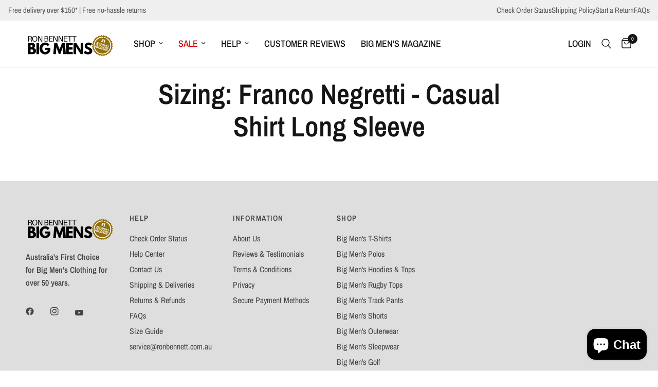

--- FILE ---
content_type: text/html; charset=utf-8
request_url: https://www.bigmensclothing.com.au/pages/sizing-franco-negretti-casual-shirt-long-sleeve
body_size: 42011
content:
<!doctype html><html class="no-js" lang="en" dir="ltr">
<head>
	<meta charset="utf-8">
	<meta http-equiv="X-UA-Compatible" content="IE=edge,chrome=1">
	<meta name="viewport" content="width=device-width, initial-scale=1, maximum-scale=5, viewport-fit=cover">
	<meta name="theme-color" content="#ffffff">
	<link rel="canonical" href="https://www.bigmensclothing.com.au/pages/sizing-franco-negretti-casual-shirt-long-sleeve">
	<link rel="preconnect" href="https://cdn.shopify.com" crossorigin>
	<link rel="preload" as="style" href="//www.bigmensclothing.com.au/cdn/shop/t/185/assets/app.css?v=132666050126184008891750056665">



<link href="//www.bigmensclothing.com.au/cdn/shop/t/185/assets/animations.min.js?v=125778792411641688251750056665" as="script" rel="preload">

<link href="//www.bigmensclothing.com.au/cdn/shop/t/185/assets/header.js?v=53973329853117484881750056666" as="script" rel="preload">
<link href="//www.bigmensclothing.com.au/cdn/shop/t/185/assets/vendor.min.js?v=57769212839167613861750056667" as="script" rel="preload">
<link href="//www.bigmensclothing.com.au/cdn/shop/t/185/assets/app.js?v=39648928339787647271750056665" as="script" rel="preload">
<link href="//www.bigmensclothing.com.au/cdn/shop/t/185/assets/slideshow.js?v=152163310877988040191750056667" as="script" rel="preload">

<script>
window.lazySizesConfig = window.lazySizesConfig || {};
window.lazySizesConfig.expand = 250;
window.lazySizesConfig.loadMode = 1;
window.lazySizesConfig.loadHidden = false;
</script>


	<link rel="icon" type="image/png" href="//www.bigmensclothing.com.au/cdn/shop/files/favicon-32x32_ecaea3d8-417b-457a-8cb3-a4ed3e65326b.png?crop=center&height=32&v=1730056859&width=32">

	<title>
	Sizing: Franco Negretti - Casual Shirt Long Sleeve &ndash; Ron Bennett Big Men&#39;s Clothing
	</title>

	
<link rel="preconnect" href="https://fonts.shopifycdn.com" crossorigin>

<meta property="og:site_name" content="Ron Bennett Big Men&#39;s Clothing">
<meta property="og:url" content="https://www.bigmensclothing.com.au/pages/sizing-franco-negretti-casual-shirt-long-sleeve">
<meta property="og:title" content="Sizing: Franco Negretti - Casual Shirt Long Sleeve">
<meta property="og:type" content="website">
<meta property="og:description" content="Discover Australia’s best range of big men’s essentials at Ron Bennett. Save on polos, shirts, activewear, and outerwear in sizes 2XL–11XL. Enjoy great value, perfect fit, and our famous multibuy deals—made for big &amp; tall men who want comfort, style, and confidence. Australia&#39;s Number 1 with FREE DELIVERY nationally."><meta property="og:image" content="http://www.bigmensclothing.com.au/cdn/shop/files/Ron_Bennett_Big_Mens_Clothing.jpg?v=1760587293">
  <meta property="og:image:secure_url" content="https://www.bigmensclothing.com.au/cdn/shop/files/Ron_Bennett_Big_Mens_Clothing.jpg?v=1760587293">
  <meta property="og:image:width" content="1200">
  <meta property="og:image:height" content="628"><meta name="twitter:card" content="summary_large_image">
<meta name="twitter:title" content="Sizing: Franco Negretti - Casual Shirt Long Sleeve">
<meta name="twitter:description" content="Discover Australia’s best range of big men’s essentials at Ron Bennett. Save on polos, shirts, activewear, and outerwear in sizes 2XL–11XL. Enjoy great value, perfect fit, and our famous multibuy deals—made for big &amp; tall men who want comfort, style, and confidence. Australia&#39;s Number 1 with FREE DELIVERY nationally.">


	<link href="//www.bigmensclothing.com.au/cdn/shop/t/185/assets/app.css?v=132666050126184008891750056665" rel="stylesheet" type="text/css" media="all" />

	<style data-shopify>
	@font-face {
  font-family: "Archivo Narrow";
  font-weight: 400;
  font-style: normal;
  font-display: swap;
  src: url("//www.bigmensclothing.com.au/cdn/fonts/archivo_narrow/archivonarrow_n4.5c3bab850a22055c235cf940f895d873a8689d70.woff2") format("woff2"),
       url("//www.bigmensclothing.com.au/cdn/fonts/archivo_narrow/archivonarrow_n4.ea12dd22d3319d164475c1d047ae8f973041a9ff.woff") format("woff");
}

@font-face {
  font-family: "Archivo Narrow";
  font-weight: 500;
  font-style: normal;
  font-display: swap;
  src: url("//www.bigmensclothing.com.au/cdn/fonts/archivo_narrow/archivonarrow_n5.d7d2ed7fbf03e65de95fbf4dd65b8f16594058a7.woff2") format("woff2"),
       url("//www.bigmensclothing.com.au/cdn/fonts/archivo_narrow/archivonarrow_n5.1b34a2bfca6fa7ceb43f421bf0098175c735e91b.woff") format("woff");
}

@font-face {
  font-family: "Archivo Narrow";
  font-weight: 600;
  font-style: normal;
  font-display: swap;
  src: url("//www.bigmensclothing.com.au/cdn/fonts/archivo_narrow/archivonarrow_n6.39db873f9e4e9c8ab7083354b267ce7500b7ee9e.woff2") format("woff2"),
       url("//www.bigmensclothing.com.au/cdn/fonts/archivo_narrow/archivonarrow_n6.997d285d710a777a602467368cc2fbd11a20033e.woff") format("woff");
}

@font-face {
  font-family: "Archivo Narrow";
  font-weight: 400;
  font-style: italic;
  font-display: swap;
  src: url("//www.bigmensclothing.com.au/cdn/fonts/archivo_narrow/archivonarrow_i4.59445c13f0e607542640c8a56f31dcd8ed680cfa.woff2") format("woff2"),
       url("//www.bigmensclothing.com.au/cdn/fonts/archivo_narrow/archivonarrow_i4.bbf26c99347034f8df1f87b08c4a929cfc5255c8.woff") format("woff");
}

@font-face {
  font-family: "Archivo Narrow";
  font-weight: 600;
  font-style: italic;
  font-display: swap;
  src: url("//www.bigmensclothing.com.au/cdn/fonts/archivo_narrow/archivonarrow_i6.21c69730cb55f9ff454529f520897ee241e78c97.woff2") format("woff2"),
       url("//www.bigmensclothing.com.au/cdn/fonts/archivo_narrow/archivonarrow_i6.6c25ccdf80ef4616ffdc61ea3e51d7ed480f0d13.woff") format("woff");
}


		@font-face {
  font-family: "Archivo Narrow";
  font-weight: 600;
  font-style: normal;
  font-display: swap;
  src: url("//www.bigmensclothing.com.au/cdn/fonts/archivo_narrow/archivonarrow_n6.39db873f9e4e9c8ab7083354b267ce7500b7ee9e.woff2") format("woff2"),
       url("//www.bigmensclothing.com.au/cdn/fonts/archivo_narrow/archivonarrow_n6.997d285d710a777a602467368cc2fbd11a20033e.woff") format("woff");
}

@font-face {
  font-family: "Archivo Narrow";
  font-weight: 400;
  font-style: normal;
  font-display: swap;
  src: url("//www.bigmensclothing.com.au/cdn/fonts/archivo_narrow/archivonarrow_n4.5c3bab850a22055c235cf940f895d873a8689d70.woff2") format("woff2"),
       url("//www.bigmensclothing.com.au/cdn/fonts/archivo_narrow/archivonarrow_n4.ea12dd22d3319d164475c1d047ae8f973041a9ff.woff") format("woff");
}

h1,h2,h3,h4,h5,h6,
	.h1,.h2,.h3,.h4,.h5,.h6,
	.logolink.text-logo,
	.heading-font,
	.h1-xlarge,
	.h1-large,
	.customer-addresses .my-address .address-index {
		font-style: normal;
		font-weight: 600;
		font-family: "Archivo Narrow", sans-serif;
	}
	body,
	.body-font,
	.thb-product-detail .product-title {
		font-style: normal;
		font-weight: 400;
		font-family: "Archivo Narrow", sans-serif;
	}
	:root {
		--mobile-swipe-width: calc(90vw - 30px);
		--font-body-scale: 1.05;
		--font-body-line-height-scale: 1.0;
		--font-body-letter-spacing: 0.0em;
		--font-body-medium-weight: 500;
    --font-body-bold-weight: 600;
		--font-announcement-scale: 1.0;
		--font-heading-scale: 1.05;
		--font-heading-line-height-scale: 1.0;
		--font-heading-letter-spacing: 0.0em;
		--font-navigation-scale: 1.2;
		--navigation-item-spacing: 15px;
		--font-product-title-scale: 1.05;
		--font-product-title-line-height-scale: 0.8;
		--button-letter-spacing: 0.02em;
		--button-font-scale: 1.0;

		--bg-body: #ffffff;
		--bg-body-rgb: 255,255,255;
		--bg-body-darken: #f7f7f7;
		--payment-terms-background-color: #ffffff;
		--color-body: #151515;
		--color-body-rgb: 21,21,21;
		--color-accent: #151515;
		--color-accent-rgb: 21,21,21;
		--color-border: #E2E2E2;
		--color-form-border: #dedede;
		--color-overlay-rgb: 0,0,0;

		--shopify-accelerated-checkout-button-block-size: 48px;
		--shopify-accelerated-checkout-inline-alignment: center;
		--shopify-accelerated-checkout-skeleton-animation-duration: 0.25s;

		--color-announcement-bar-text: #ffffff;
		--color-announcement-bar-bg: #444444;

		--color-header-bg: #ffffff;
		--color-header-bg-rgb: 255,255,255;
		--color-header-text: #151515;
		--color-header-text-rgb: 21,21,21;
		--color-header-links: #151515;
		--color-header-links-rgb: 21,21,21;
		--color-header-links-hover: #151515;
		--color-header-icons: #151515;
		--color-header-border: #E2E2E2;

		--solid-button-background: #151515;
		--solid-button-label: #ffffff;
		--outline-button-label: #151515;
		--button-border-radius: 0px;
		--shopify-accelerated-checkout-button-border-radius: 0px;

		--color-price: #151515;
		--color-price-discounted: #d40000;
		--color-star: #e7c300;
		--color-dots: #151515;

		--color-inventory-instock: #279A4B;
		--color-inventory-lowstock: #FB9E5B;

		--section-spacing-mobile: 20px;
		--section-spacing-desktop: 20px;

		--color-badge-text: #ffffff;
		--color-badge-sold-out: #939393;
		--color-badge-sale: #d40000;
		
		--color-badge-preorder: #666666;
		--badge-corner-radius: 0px;

		--color-footer-text: #444444;
		--color-footer-text-rgb: 68,68,68;
		--color-footer-link: #444444;
		--color-footer-link-hover: #939393;
		--color-footer-border: #444444;
		--color-footer-border-rgb: 68,68,68;
		--color-footer-bg: #dedede;
	}.badge[data-badge="new"]{
				background: #279A4B;
			}
		
.badge[data-badge="multibuy-savings"],.badge[data-badge="multibuy"],.badge[data-badge="save-with-multibuys"]{
				background: #d40000;
			}
		


</style>


	<script>
		window.theme = window.theme || {};
		theme = {
			settings: {
				money_with_currency_format:"\u003cspan class=money\u003e${{amount}} \u003c\/span\u003e",
				cart_drawer:true,
				product_id: false,
			},
			routes: {
				root_url: '/',
				cart_url: '/cart',
				cart_add_url: '/cart/add',
				search_url: '/search',
				cart_change_url: '/cart/change',
				cart_update_url: '/cart/update',
				cart_clear_url: '/cart/clear',
				predictive_search_url: '/search/suggest',
			},
			variantStrings: {
        addToCart: `Add to cart`,
        soldOut: `Sold out`,
        unavailable: `Unavailable`,
        preOrder: `Pre-order`,
      },
			strings: {
				requiresTerms: `You must agree with the terms and conditions of sales to check out`,
				shippingEstimatorNoResults: `Sorry, we do not ship to your address.`,
				shippingEstimatorOneResult: `There is one shipping rate for your address:`,
				shippingEstimatorMultipleResults: `There are several shipping rates for your address:`,
				shippingEstimatorError: `One or more error occurred while retrieving shipping rates:`
			}
		};
	</script>
	<script>window.performance && window.performance.mark && window.performance.mark('shopify.content_for_header.start');</script><meta name="google-site-verification" content="sIJuBat5otFuPJura32gSEDmDD3Q3K43g1Ak6RaoVOM">
<meta name="facebook-domain-verification" content="ebereqjlnn31oyjje6ctsrnwtu82ku">
<meta id="shopify-digital-wallet" name="shopify-digital-wallet" content="/7438209/digital_wallets/dialog">
<meta name="shopify-checkout-api-token" content="b46501033a12fd59b16ae52da1efb27c">
<meta id="in-context-paypal-metadata" data-shop-id="7438209" data-venmo-supported="false" data-environment="production" data-locale="en_US" data-paypal-v4="true" data-currency="AUD">
<script async="async" src="/checkouts/internal/preloads.js?locale=en-AU"></script>
<link rel="preconnect" href="https://shop.app" crossorigin="anonymous">
<script async="async" src="https://shop.app/checkouts/internal/preloads.js?locale=en-AU&shop_id=7438209" crossorigin="anonymous"></script>
<script id="apple-pay-shop-capabilities" type="application/json">{"shopId":7438209,"countryCode":"AU","currencyCode":"AUD","merchantCapabilities":["supports3DS"],"merchantId":"gid:\/\/shopify\/Shop\/7438209","merchantName":"Ron Bennett Big Men's Clothing","requiredBillingContactFields":["postalAddress","email","phone"],"requiredShippingContactFields":["postalAddress","email","phone"],"shippingType":"shipping","supportedNetworks":["visa","masterCard","amex","jcb"],"total":{"type":"pending","label":"Ron Bennett Big Men's Clothing","amount":"1.00"},"shopifyPaymentsEnabled":true,"supportsSubscriptions":true}</script>
<script id="shopify-features" type="application/json">{"accessToken":"b46501033a12fd59b16ae52da1efb27c","betas":["rich-media-storefront-analytics"],"domain":"www.bigmensclothing.com.au","predictiveSearch":true,"shopId":7438209,"locale":"en"}</script>
<script>var Shopify = Shopify || {};
Shopify.shop = "big-mens-clothing-au.myshopify.com";
Shopify.locale = "en";
Shopify.currency = {"active":"AUD","rate":"1.0"};
Shopify.country = "AU";
Shopify.theme = {"name":"Live Theme 180625","id":172250267841,"schema_name":"Reformation","schema_version":"9.0.0","theme_store_id":1762,"role":"main"};
Shopify.theme.handle = "null";
Shopify.theme.style = {"id":null,"handle":null};
Shopify.cdnHost = "www.bigmensclothing.com.au/cdn";
Shopify.routes = Shopify.routes || {};
Shopify.routes.root = "/";</script>
<script type="module">!function(o){(o.Shopify=o.Shopify||{}).modules=!0}(window);</script>
<script>!function(o){function n(){var o=[];function n(){o.push(Array.prototype.slice.apply(arguments))}return n.q=o,n}var t=o.Shopify=o.Shopify||{};t.loadFeatures=n(),t.autoloadFeatures=n()}(window);</script>
<script>
  window.ShopifyPay = window.ShopifyPay || {};
  window.ShopifyPay.apiHost = "shop.app\/pay";
  window.ShopifyPay.redirectState = null;
</script>
<script id="shop-js-analytics" type="application/json">{"pageType":"page"}</script>
<script defer="defer" async type="module" src="//www.bigmensclothing.com.au/cdn/shopifycloud/shop-js/modules/v2/client.init-shop-cart-sync_Bc8-qrdt.en.esm.js"></script>
<script defer="defer" async type="module" src="//www.bigmensclothing.com.au/cdn/shopifycloud/shop-js/modules/v2/chunk.common_CmNk3qlo.esm.js"></script>
<script type="module">
  await import("//www.bigmensclothing.com.au/cdn/shopifycloud/shop-js/modules/v2/client.init-shop-cart-sync_Bc8-qrdt.en.esm.js");
await import("//www.bigmensclothing.com.au/cdn/shopifycloud/shop-js/modules/v2/chunk.common_CmNk3qlo.esm.js");

  window.Shopify.SignInWithShop?.initShopCartSync?.({"fedCMEnabled":true,"windoidEnabled":true});

</script>
<script>
  window.Shopify = window.Shopify || {};
  if (!window.Shopify.featureAssets) window.Shopify.featureAssets = {};
  window.Shopify.featureAssets['shop-js'] = {"shop-cart-sync":["modules/v2/client.shop-cart-sync_DOpY4EW0.en.esm.js","modules/v2/chunk.common_CmNk3qlo.esm.js"],"init-fed-cm":["modules/v2/client.init-fed-cm_D2vsy40D.en.esm.js","modules/v2/chunk.common_CmNk3qlo.esm.js"],"shop-button":["modules/v2/client.shop-button_CI-s0xGZ.en.esm.js","modules/v2/chunk.common_CmNk3qlo.esm.js"],"shop-toast-manager":["modules/v2/client.shop-toast-manager_Cx0C6may.en.esm.js","modules/v2/chunk.common_CmNk3qlo.esm.js"],"init-windoid":["modules/v2/client.init-windoid_CXNAd0Cm.en.esm.js","modules/v2/chunk.common_CmNk3qlo.esm.js"],"init-shop-email-lookup-coordinator":["modules/v2/client.init-shop-email-lookup-coordinator_B9mmbKi4.en.esm.js","modules/v2/chunk.common_CmNk3qlo.esm.js"],"shop-cash-offers":["modules/v2/client.shop-cash-offers_CL9Nay2h.en.esm.js","modules/v2/chunk.common_CmNk3qlo.esm.js","modules/v2/chunk.modal_CvhjeixQ.esm.js"],"avatar":["modules/v2/client.avatar_BTnouDA3.en.esm.js"],"init-shop-cart-sync":["modules/v2/client.init-shop-cart-sync_Bc8-qrdt.en.esm.js","modules/v2/chunk.common_CmNk3qlo.esm.js"],"init-customer-accounts-sign-up":["modules/v2/client.init-customer-accounts-sign-up_C7zhr03q.en.esm.js","modules/v2/client.shop-login-button_BbMx65lK.en.esm.js","modules/v2/chunk.common_CmNk3qlo.esm.js","modules/v2/chunk.modal_CvhjeixQ.esm.js"],"pay-button":["modules/v2/client.pay-button_Bhm3077V.en.esm.js","modules/v2/chunk.common_CmNk3qlo.esm.js"],"init-shop-for-new-customer-accounts":["modules/v2/client.init-shop-for-new-customer-accounts_rLbLSDTe.en.esm.js","modules/v2/client.shop-login-button_BbMx65lK.en.esm.js","modules/v2/chunk.common_CmNk3qlo.esm.js","modules/v2/chunk.modal_CvhjeixQ.esm.js"],"init-customer-accounts":["modules/v2/client.init-customer-accounts_DkVf8Jdu.en.esm.js","modules/v2/client.shop-login-button_BbMx65lK.en.esm.js","modules/v2/chunk.common_CmNk3qlo.esm.js","modules/v2/chunk.modal_CvhjeixQ.esm.js"],"shop-login-button":["modules/v2/client.shop-login-button_BbMx65lK.en.esm.js","modules/v2/chunk.common_CmNk3qlo.esm.js","modules/v2/chunk.modal_CvhjeixQ.esm.js"],"shop-follow-button":["modules/v2/client.shop-follow-button_B-omSWeu.en.esm.js","modules/v2/chunk.common_CmNk3qlo.esm.js","modules/v2/chunk.modal_CvhjeixQ.esm.js"],"lead-capture":["modules/v2/client.lead-capture_DZQFWrYz.en.esm.js","modules/v2/chunk.common_CmNk3qlo.esm.js","modules/v2/chunk.modal_CvhjeixQ.esm.js"],"checkout-modal":["modules/v2/client.checkout-modal_Fp9GouFF.en.esm.js","modules/v2/chunk.common_CmNk3qlo.esm.js","modules/v2/chunk.modal_CvhjeixQ.esm.js"],"shop-login":["modules/v2/client.shop-login_B9KWmZaW.en.esm.js","modules/v2/chunk.common_CmNk3qlo.esm.js","modules/v2/chunk.modal_CvhjeixQ.esm.js"],"payment-terms":["modules/v2/client.payment-terms_Bl_bs7GP.en.esm.js","modules/v2/chunk.common_CmNk3qlo.esm.js","modules/v2/chunk.modal_CvhjeixQ.esm.js"]};
</script>
<script>(function() {
  var isLoaded = false;
  function asyncLoad() {
    if (isLoaded) return;
    isLoaded = true;
    var urls = ["https:\/\/app.kiwisizing.com\/web\/js\/dist\/kiwiSizing\/plugin\/SizingPlugin.prod.js?v=327\u0026shop=big-mens-clothing-au.myshopify.com"];
    for (var i = 0; i < urls.length; i++) {
      var s = document.createElement('script');
      s.type = 'text/javascript';
      s.async = true;
      s.src = urls[i];
      var x = document.getElementsByTagName('script')[0];
      x.parentNode.insertBefore(s, x);
    }
  };
  if(window.attachEvent) {
    window.attachEvent('onload', asyncLoad);
  } else {
    window.addEventListener('load', asyncLoad, false);
  }
})();</script>
<script id="__st">var __st={"a":7438209,"offset":39600,"reqid":"3e69d8db-db1e-4507-9937-ceffc255d475-1762362178","pageurl":"www.bigmensclothing.com.au\/pages\/sizing-franco-negretti-casual-shirt-long-sleeve","s":"pages-19467580","u":"9c74b29b6c06","p":"page","rtyp":"page","rid":19467580};</script>
<script>window.ShopifyPaypalV4VisibilityTracking = true;</script>
<script id="captcha-bootstrap">!function(){'use strict';const t='contact',e='account',n='new_comment',o=[[t,t],['blogs',n],['comments',n],[t,'customer']],c=[[e,'customer_login'],[e,'guest_login'],[e,'recover_customer_password'],[e,'create_customer']],r=t=>t.map((([t,e])=>`form[action*='/${t}']:not([data-nocaptcha='true']) input[name='form_type'][value='${e}']`)).join(','),a=t=>()=>t?[...document.querySelectorAll(t)].map((t=>t.form)):[];function s(){const t=[...o],e=r(t);return a(e)}const i='password',u='form_key',d=['recaptcha-v3-token','g-recaptcha-response','h-captcha-response',i],f=()=>{try{return window.sessionStorage}catch{return}},m='__shopify_v',_=t=>t.elements[u];function p(t,e,n=!1){try{const o=window.sessionStorage,c=JSON.parse(o.getItem(e)),{data:r}=function(t){const{data:e,action:n}=t;return t[m]||n?{data:e,action:n}:{data:t,action:n}}(c);for(const[e,n]of Object.entries(r))t.elements[e]&&(t.elements[e].value=n);n&&o.removeItem(e)}catch(o){console.error('form repopulation failed',{error:o})}}const l='form_type',E='cptcha';function T(t){t.dataset[E]=!0}const w=window,h=w.document,L='Shopify',v='ce_forms',y='captcha';let A=!1;((t,e)=>{const n=(g='f06e6c50-85a8-45c8-87d0-21a2b65856fe',I='https://cdn.shopify.com/shopifycloud/storefront-forms-hcaptcha/ce_storefront_forms_captcha_hcaptcha.v1.5.2.iife.js',D={infoText:'Protected by hCaptcha',privacyText:'Privacy',termsText:'Terms'},(t,e,n)=>{const o=w[L][v],c=o.bindForm;if(c)return c(t,g,e,D).then(n);var r;o.q.push([[t,g,e,D],n]),r=I,A||(h.body.append(Object.assign(h.createElement('script'),{id:'captcha-provider',async:!0,src:r})),A=!0)});var g,I,D;w[L]=w[L]||{},w[L][v]=w[L][v]||{},w[L][v].q=[],w[L][y]=w[L][y]||{},w[L][y].protect=function(t,e){n(t,void 0,e),T(t)},Object.freeze(w[L][y]),function(t,e,n,w,h,L){const[v,y,A,g]=function(t,e,n){const i=e?o:[],u=t?c:[],d=[...i,...u],f=r(d),m=r(i),_=r(d.filter((([t,e])=>n.includes(e))));return[a(f),a(m),a(_),s()]}(w,h,L),I=t=>{const e=t.target;return e instanceof HTMLFormElement?e:e&&e.form},D=t=>v().includes(t);t.addEventListener('submit',(t=>{const e=I(t);if(!e)return;const n=D(e)&&!e.dataset.hcaptchaBound&&!e.dataset.recaptchaBound,o=_(e),c=g().includes(e)&&(!o||!o.value);(n||c)&&t.preventDefault(),c&&!n&&(function(t){try{if(!f())return;!function(t){const e=f();if(!e)return;const n=_(t);if(!n)return;const o=n.value;o&&e.removeItem(o)}(t);const e=Array.from(Array(32),(()=>Math.random().toString(36)[2])).join('');!function(t,e){_(t)||t.append(Object.assign(document.createElement('input'),{type:'hidden',name:u})),t.elements[u].value=e}(t,e),function(t,e){const n=f();if(!n)return;const o=[...t.querySelectorAll(`input[type='${i}']`)].map((({name:t})=>t)),c=[...d,...o],r={};for(const[a,s]of new FormData(t).entries())c.includes(a)||(r[a]=s);n.setItem(e,JSON.stringify({[m]:1,action:t.action,data:r}))}(t,e)}catch(e){console.error('failed to persist form',e)}}(e),e.submit())}));const S=(t,e)=>{t&&!t.dataset[E]&&(n(t,e.some((e=>e===t))),T(t))};for(const o of['focusin','change'])t.addEventListener(o,(t=>{const e=I(t);D(e)&&S(e,y())}));const B=e.get('form_key'),M=e.get(l),P=B&&M;t.addEventListener('DOMContentLoaded',(()=>{const t=y();if(P)for(const e of t)e.elements[l].value===M&&p(e,B);[...new Set([...A(),...v().filter((t=>'true'===t.dataset.shopifyCaptcha))])].forEach((e=>S(e,t)))}))}(h,new URLSearchParams(w.location.search),n,t,e,['guest_login'])})(!0,!0)}();</script>
<script integrity="sha256-52AcMU7V7pcBOXWImdc/TAGTFKeNjmkeM1Pvks/DTgc=" data-source-attribution="shopify.loadfeatures" defer="defer" src="//www.bigmensclothing.com.au/cdn/shopifycloud/storefront/assets/storefront/load_feature-81c60534.js" crossorigin="anonymous"></script>
<script crossorigin="anonymous" defer="defer" src="//www.bigmensclothing.com.au/cdn/shopifycloud/storefront/assets/shopify_pay/storefront-65b4c6d7.js?v=20250812"></script>
<script data-source-attribution="shopify.dynamic_checkout.dynamic.init">var Shopify=Shopify||{};Shopify.PaymentButton=Shopify.PaymentButton||{isStorefrontPortableWallets:!0,init:function(){window.Shopify.PaymentButton.init=function(){};var t=document.createElement("script");t.src="https://www.bigmensclothing.com.au/cdn/shopifycloud/portable-wallets/latest/portable-wallets.en.js",t.type="module",document.head.appendChild(t)}};
</script>
<script data-source-attribution="shopify.dynamic_checkout.buyer_consent">
  function portableWalletsHideBuyerConsent(e){var t=document.getElementById("shopify-buyer-consent"),n=document.getElementById("shopify-subscription-policy-button");t&&n&&(t.classList.add("hidden"),t.setAttribute("aria-hidden","true"),n.removeEventListener("click",e))}function portableWalletsShowBuyerConsent(e){var t=document.getElementById("shopify-buyer-consent"),n=document.getElementById("shopify-subscription-policy-button");t&&n&&(t.classList.remove("hidden"),t.removeAttribute("aria-hidden"),n.addEventListener("click",e))}window.Shopify?.PaymentButton&&(window.Shopify.PaymentButton.hideBuyerConsent=portableWalletsHideBuyerConsent,window.Shopify.PaymentButton.showBuyerConsent=portableWalletsShowBuyerConsent);
</script>
<script data-source-attribution="shopify.dynamic_checkout.cart.bootstrap">document.addEventListener("DOMContentLoaded",(function(){function t(){return document.querySelector("shopify-accelerated-checkout-cart, shopify-accelerated-checkout")}if(t())Shopify.PaymentButton.init();else{new MutationObserver((function(e,n){t()&&(Shopify.PaymentButton.init(),n.disconnect())})).observe(document.body,{childList:!0,subtree:!0})}}));
</script>
<link id="shopify-accelerated-checkout-styles" rel="stylesheet" media="screen" href="https://www.bigmensclothing.com.au/cdn/shopifycloud/portable-wallets/latest/accelerated-checkout-backwards-compat.css" crossorigin="anonymous">
<style id="shopify-accelerated-checkout-cart">
        #shopify-buyer-consent {
  margin-top: 1em;
  display: inline-block;
  width: 100%;
}

#shopify-buyer-consent.hidden {
  display: none;
}

#shopify-subscription-policy-button {
  background: none;
  border: none;
  padding: 0;
  text-decoration: underline;
  font-size: inherit;
  cursor: pointer;
}

#shopify-subscription-policy-button::before {
  box-shadow: none;
}

      </style>

<script>window.performance && window.performance.mark && window.performance.mark('shopify.content_for_header.end');</script> <!-- Header hook for plugins -->

	<script>document.documentElement.className = document.documentElement.className.replace('no-js', 'js');</script>
	
<!-- BEGIN app block: shopify://apps/starapps-variant-image/blocks/starapps-via-embed/2a01d106-3d10-48e8-ba53-5cb971217ac4 -->

    
<script src="https://cdn.starapps.studio/apps/via/big-mens-clothing-au/script-1760574746.js" async crossorigin="anonymous"></script>
    
    
      <script src="https://cdn.shopify.com/extensions/019a5415-ec59-7796-9774-1664787d4b7c/variant-image-automator-31/assets/store-front-error-tracking.js" via-js-type="error-tracking" defer></script>
    
    <script via-metafields>window.viaData = {
        limitOnProduct: null,
        viaStatus: null
      }
    </script>
<!-- END app block --><!-- BEGIN app block: shopify://apps/judge-me-reviews/blocks/judgeme_core/61ccd3b1-a9f2-4160-9fe9-4fec8413e5d8 --><!-- Start of Judge.me Core -->




<link rel="dns-prefetch" href="https://cdnwidget.judge.me">
<link rel="dns-prefetch" href="https://cdn.judge.me">
<link rel="dns-prefetch" href="https://cdn1.judge.me">
<link rel="dns-prefetch" href="https://api.judge.me">

<script data-cfasync='false' class='jdgm-settings-script'>window.jdgmSettings={"pagination":5,"disable_web_reviews":true,"badge_no_review_text":"No reviews","badge_n_reviews_text":"{{ n }} review/reviews","badge_star_color":"#ffd200","hide_badge_preview_if_no_reviews":true,"badge_hide_text":false,"enforce_center_preview_badge":false,"widget_title":"Customer Reviews","widget_open_form_text":"Write a review","widget_close_form_text":"Cancel review","widget_refresh_page_text":"Refresh page","widget_summary_text":"Based on {{ number_of_reviews }} review/reviews","widget_no_review_text":"Be the first to write a review","widget_name_field_text":"Display name","widget_verified_name_field_text":"Verified Name (public)","widget_name_placeholder_text":"Display name","widget_required_field_error_text":"This field is required.","widget_email_field_text":"Email address","widget_verified_email_field_text":"Verified Email (private, can not be edited)","widget_email_placeholder_text":"Your email address","widget_email_field_error_text":"Please enter a valid email address.","widget_rating_field_text":"Rating","widget_review_title_field_text":"Review Title","widget_review_title_placeholder_text":"Give your review a title","widget_review_body_field_text":"Review content","widget_review_body_placeholder_text":"Start writing here...","widget_pictures_field_text":"Picture/Video (optional)","widget_submit_review_text":"Submit Review","widget_submit_verified_review_text":"Submit Verified Review","widget_submit_success_msg_with_auto_publish":"Thank you! Please refresh the page in a few moments to see your review. You can remove or edit your review by logging into \u003ca href='https://judge.me/login' target='_blank' rel='nofollow noopener'\u003eJudge.me\u003c/a\u003e","widget_submit_success_msg_no_auto_publish":"Thank you! Your review will be published as soon as it is approved by the shop admin. You can remove or edit your review by logging into \u003ca href='https://judge.me/login' target='_blank' rel='nofollow noopener'\u003eJudge.me\u003c/a\u003e","widget_show_default_reviews_out_of_total_text":"Showing {{ n_reviews_shown }} out of {{ n_reviews }} reviews.","widget_show_all_link_text":"Show all","widget_show_less_link_text":"Show less","widget_author_said_text":"{{ reviewer_name }} said:","widget_days_text":"{{ n }} days ago","widget_weeks_text":"{{ n }} week/weeks ago","widget_months_text":"{{ n }} month/months ago","widget_years_text":"{{ n }} year/years ago","widget_yesterday_text":"Yesterday","widget_today_text":"Today","widget_replied_text":"\u003e\u003e {{ shop_name }} replied:","widget_read_more_text":"Read more","widget_reviewer_name_as_initial":"all_initials","widget_rating_filter_color":"#16498d","widget_rating_filter_see_all_text":"See all reviews","widget_sorting_most_recent_text":"Most Recent","widget_sorting_highest_rating_text":"Highest Rating","widget_sorting_lowest_rating_text":"Lowest Rating","widget_sorting_with_pictures_text":"Only Pictures","widget_sorting_most_helpful_text":"Most Helpful","widget_open_question_form_text":"Ask a question","widget_reviews_subtab_text":"Reviews","widget_questions_subtab_text":"Questions","widget_question_label_text":"Question","widget_answer_label_text":"Answer","widget_question_placeholder_text":"Write your question here","widget_submit_question_text":"Submit Question","widget_question_submit_success_text":"Thank you for your question! We will notify you once it gets answered.","widget_star_color":"#ffd200","verified_badge_text":"Verified","verified_badge_bg_color":"#16498d","verified_badge_text_color":"#ffffff","verified_badge_placement":"left-of-reviewer-name","widget_review_max_height":4,"widget_hide_border":false,"widget_social_share":false,"widget_thumb":false,"widget_review_location_show":true,"widget_location_format":"state_iso_code","all_reviews_include_out_of_store_products":true,"all_reviews_out_of_store_text":"(out of store)","all_reviews_pagination":100,"all_reviews_product_name_prefix_text":"about","enable_review_pictures":true,"enable_question_anwser":false,"widget_theme":"align","review_date_format":"dd/mm/yyyy","default_sort_method":"highest-rating","widget_product_reviews_subtab_text":"Product Reviews","widget_shop_reviews_subtab_text":"Shop Reviews","widget_write_a_store_review_text":"Write a Store Review","widget_other_languages_heading":"Reviews in Other Languages","widget_translate_review_text":"Translate review to {{ language }}","widget_translating_review_text":"Translating...","widget_show_original_translation_text":"Show original ({{ language }})","widget_translate_review_failed_text":"Review couldn't be translated.","widget_translate_review_retry_text":"Retry","widget_translate_review_try_again_later_text":"Try again later","show_product_url_for_grouped_product":false,"widget_sorting_pictures_first_text":"Pictures First","show_pictures_on_all_rev_page_mobile":false,"show_pictures_on_all_rev_page_desktop":false,"floating_tab_hide_mobile_install_preference":false,"floating_tab_button_name":"★ Reviews","floating_tab_title":"Let customers speak for us","floating_tab_button_color":"","floating_tab_button_background_color":"","floating_tab_url":"","floating_tab_url_enabled":false,"floating_tab_tab_style":"text","all_reviews_text_badge_text":"Customers rate us {{ shop.metafields.judgeme.all_reviews_rating | round: 1 }}/5 based on {{ shop.metafields.judgeme.all_reviews_count }} reviews.","all_reviews_text_badge_text_branded_style":"{{ shop.metafields.judgeme.all_reviews_rating | round: 1 }} out of 5 stars based on {{ shop.metafields.judgeme.all_reviews_count }} reviews","is_all_reviews_text_badge_a_link":true,"show_stars_for_all_reviews_text_badge":false,"all_reviews_text_badge_url":"/pages/customer-reviews-and-testimonials","all_reviews_text_style":"branded","all_reviews_text_color_style":"judgeme_brand_color","all_reviews_text_color":"#108474","all_reviews_text_show_jm_brand":true,"featured_carousel_show_header":true,"featured_carousel_title":"Our customers speak for themselves","featured_carousel_count_text":"Based on {{ n }} reviews","featured_carousel_add_link_to_all_reviews_page":true,"featured_carousel_url":"/pages/customer-reviews-and-testimonials","featured_carousel_show_images":true,"featured_carousel_autoslide_interval":5,"featured_carousel_arrows_on_the_sides":false,"featured_carousel_height":300,"featured_carousel_width":100,"featured_carousel_image_size":0,"featured_carousel_image_height":250,"featured_carousel_arrow_color":"#eeeeee","verified_count_badge_style":"vintage","verified_count_badge_orientation":"horizontal","verified_count_badge_color_style":"judgeme_brand_color","verified_count_badge_color":"#108474","is_verified_count_badge_a_link":false,"verified_count_badge_url":"/pages/customer-reviews-and-testimonials","verified_count_badge_show_jm_brand":true,"widget_rating_preset_default":5,"widget_first_sub_tab":"product-reviews","widget_show_histogram":false,"widget_histogram_use_custom_color":true,"widget_pagination_use_custom_color":true,"widget_star_use_custom_color":true,"widget_verified_badge_use_custom_color":true,"widget_write_review_use_custom_color":false,"picture_reminder_submit_button":"Upload Pictures","enable_review_videos":false,"mute_video_by_default":false,"widget_sorting_videos_first_text":"Videos First","widget_review_pending_text":"Pending","featured_carousel_items_for_large_screen":4,"social_share_options_order":"Facebook,Twitter","remove_microdata_snippet":true,"disable_json_ld":false,"enable_json_ld_products":false,"preview_badge_show_question_text":false,"preview_badge_no_question_text":"No questions","preview_badge_n_question_text":"{{ number_of_questions }} question/questions","qa_badge_show_icon":false,"qa_badge_position":"same-row","remove_judgeme_branding":true,"widget_add_search_bar":false,"widget_search_bar_placeholder":"Search","widget_sorting_verified_only_text":"Verified only","featured_carousel_theme":"card","featured_carousel_show_rating":true,"featured_carousel_show_title":true,"featured_carousel_show_body":true,"featured_carousel_show_date":false,"featured_carousel_show_reviewer":false,"featured_carousel_show_product":false,"featured_carousel_header_background_color":"#108474","featured_carousel_header_text_color":"#ffffff","featured_carousel_name_product_separator":"reviewed","featured_carousel_full_star_background":"#108474","featured_carousel_empty_star_background":"#dadada","featured_carousel_vertical_theme_background":"#f9fafb","featured_carousel_verified_badge_enable":false,"featured_carousel_verified_badge_color":"#108474","featured_carousel_border_style":"round","featured_carousel_review_line_length_limit":3,"featured_carousel_more_reviews_button_text":"Read more reviews","featured_carousel_view_product_button_text":"View product","all_reviews_page_load_reviews_on":"button_click","all_reviews_page_load_more_text":"Load More Reviews","disable_fb_tab_reviews":false,"enable_ajax_cdn_cache":false,"widget_advanced_speed_features":5,"widget_public_name_text":"displayed publicly like","default_reviewer_name":"John Smith","default_reviewer_name_has_non_latin":true,"widget_reviewer_anonymous":"Anonymous","medals_widget_title":"Judge.me Review Medals","medals_widget_background_color":"#f9fafb","medals_widget_position":"footer_all_pages","medals_widget_border_color":"#f9fafb","medals_widget_verified_text_position":"left","medals_widget_use_monochromatic_version":false,"medals_widget_elements_color":"#108474","show_reviewer_avatar":false,"widget_invalid_yt_video_url_error_text":"Not a YouTube video URL","widget_max_length_field_error_text":"Please enter no more than {0} characters.","widget_show_country_flag":false,"widget_show_collected_via_shop_app":true,"widget_verified_by_shop_badge_style":"light","widget_verified_by_shop_text":"Verified by Shop","widget_show_photo_gallery":false,"widget_load_with_code_splitting":true,"widget_ugc_install_preference":false,"widget_ugc_title":"Made by us, Shared by you","widget_ugc_subtitle":"Tag us to see your picture featured in our page","widget_ugc_arrows_color":"#ffffff","widget_ugc_primary_button_text":"Buy Now","widget_ugc_primary_button_background_color":"#108474","widget_ugc_primary_button_text_color":"#ffffff","widget_ugc_primary_button_border_width":"0","widget_ugc_primary_button_border_style":"none","widget_ugc_primary_button_border_color":"#108474","widget_ugc_primary_button_border_radius":"25","widget_ugc_secondary_button_text":"Load More","widget_ugc_secondary_button_background_color":"#ffffff","widget_ugc_secondary_button_text_color":"#108474","widget_ugc_secondary_button_border_width":"2","widget_ugc_secondary_button_border_style":"solid","widget_ugc_secondary_button_border_color":"#108474","widget_ugc_secondary_button_border_radius":"25","widget_ugc_reviews_button_text":"View Reviews","widget_ugc_reviews_button_background_color":"#ffffff","widget_ugc_reviews_button_text_color":"#108474","widget_ugc_reviews_button_border_width":"2","widget_ugc_reviews_button_border_style":"solid","widget_ugc_reviews_button_border_color":"#108474","widget_ugc_reviews_button_border_radius":"25","widget_ugc_reviews_button_link_to":"judgeme-reviews-page","widget_ugc_show_post_date":true,"widget_ugc_max_width":"800","widget_rating_metafield_value_type":true,"widget_primary_color":"#16498d","widget_enable_secondary_color":false,"widget_secondary_color":"#339999","widget_summary_average_rating_text":"{{ average_rating }} out of 5","widget_media_grid_title":"Customer photos \u0026 videos","widget_media_grid_see_more_text":"See more","widget_round_style":false,"widget_show_product_medals":true,"widget_verified_by_judgeme_text":"Verified by Judge.me","widget_show_store_medals":true,"widget_verified_by_judgeme_text_in_store_medals":"Verified by Judge.me","widget_media_field_exceed_quantity_message":"Sorry, we can only accept {{ max_media }} for one review.","widget_media_field_exceed_limit_message":"{{ file_name }} is too large, please select a {{ media_type }} less than {{ size_limit }}MB.","widget_review_submitted_text":"Review Submitted!","widget_question_submitted_text":"Question Submitted!","widget_close_form_text_question":"Cancel","widget_write_your_answer_here_text":"Write your answer here","widget_enabled_branded_link":true,"widget_show_collected_by_judgeme":false,"widget_reviewer_name_color":"","widget_write_review_text_color":"","widget_write_review_bg_color":"","widget_collected_by_judgeme_text":"collected by Judge.me","widget_pagination_type":"load_more","widget_load_more_text":"Load More","widget_load_more_color":"#16498d","widget_full_review_text":"Full Review","widget_read_more_reviews_text":"Read More Reviews","widget_read_questions_text":"Read Questions","widget_questions_and_answers_text":"Questions \u0026 Answers","widget_verified_by_text":"Verified by","widget_verified_text":"Verified","widget_number_of_reviews_text":"{{ number_of_reviews }} reviews","widget_back_button_text":"Back","widget_next_button_text":"Next","widget_custom_forms_filter_button":"Filters","custom_forms_style":"horizontal","widget_show_review_information":false,"how_reviews_are_collected":"How reviews are collected?","widget_show_review_keywords":false,"widget_gdpr_statement":"How we use your data: We'll only contact you about the review you left, and only if necessary. By submitting your review, you agree to Judge.me's \u003ca href='https://judge.me/terms' target='_blank' rel='nofollow noopener'\u003eterms\u003c/a\u003e, \u003ca href='https://judge.me/privacy' target='_blank' rel='nofollow noopener'\u003eprivacy\u003c/a\u003e and \u003ca href='https://judge.me/content-policy' target='_blank' rel='nofollow noopener'\u003econtent\u003c/a\u003e policies.","widget_multilingual_sorting_enabled":false,"widget_translate_review_content_enabled":false,"widget_translate_review_content_method":"manual","popup_widget_review_selection":"automatically_with_pictures","popup_widget_round_border_style":true,"popup_widget_show_title":true,"popup_widget_show_body":true,"popup_widget_show_reviewer":false,"popup_widget_show_product":true,"popup_widget_show_pictures":true,"popup_widget_use_review_picture":true,"popup_widget_show_on_home_page":true,"popup_widget_show_on_product_page":true,"popup_widget_show_on_collection_page":true,"popup_widget_show_on_cart_page":true,"popup_widget_position":"bottom_left","popup_widget_first_review_delay":5,"popup_widget_duration":5,"popup_widget_interval":5,"popup_widget_review_count":5,"popup_widget_hide_on_mobile":true,"review_snippet_widget_round_border_style":true,"review_snippet_widget_card_color":"#FFFFFF","review_snippet_widget_slider_arrows_background_color":"#FFFFFF","review_snippet_widget_slider_arrows_color":"#000000","review_snippet_widget_star_color":"#108474","show_product_variant":false,"all_reviews_product_variant_label_text":"Variant: ","widget_show_verified_branding":false,"widget_show_review_title_input":true,"redirect_reviewers_invited_via_email":"review_widget","request_store_review_after_product_review":false,"request_review_other_products_in_order":false,"review_form_color_scheme":"default","review_form_corner_style":"square","review_form_star_color":{},"review_form_text_color":"#333333","review_form_background_color":"#ffffff","review_form_field_background_color":"#fafafa","review_form_button_color":{},"review_form_button_text_color":"#ffffff","review_form_modal_overlay_color":"#000000","review_content_screen_title_text":"How would you rate this product?","review_content_introduction_text":"We would love it if you would share a bit about your experience.","show_review_guidance_text":true,"one_star_review_guidance_text":"Poor","five_star_review_guidance_text":"Great","customer_information_screen_title_text":"About you","customer_information_introduction_text":"Please tell us more about you.","custom_questions_screen_title_text":"Your experience in more detail","custom_questions_introduction_text":"Here are a few questions to help us understand more about your experience.","review_submitted_screen_title_text":"Thanks for your review!","review_submitted_screen_thank_you_text":"We are processing it and it will appear on the store soon.","review_submitted_screen_email_verification_text":"Please confirm your email by clicking the link we just sent you. This helps us keep reviews authentic.","review_submitted_request_store_review_text":"Would you like to share your experience of shopping with us?","review_submitted_review_other_products_text":"Would you like to review these products?","store_review_screen_title_text":"Would you like to share your experience of shopping with us?","store_review_introduction_text":"We value your feedback and use it to improve. Please share any thoughts or suggestions you have.","reviewer_media_screen_title_picture_text":"Share a picture","reviewer_media_introduction_picture_text":"Upload a photo to support your review.","reviewer_media_screen_title_video_text":"Share a video","reviewer_media_introduction_video_text":"Upload a video to support your review.","reviewer_media_screen_title_picture_or_video_text":"Share a picture or video","reviewer_media_introduction_picture_or_video_text":"Upload a photo or video to support your review.","reviewer_media_youtube_url_text":"Paste your Youtube URL here","advanced_settings_next_step_button_text":"Next","advanced_settings_close_review_button_text":"Close","modal_write_review_flow":false,"write_review_flow_required_text":"Required","write_review_flow_privacy_message_text":"We respect your privacy.","write_review_flow_anonymous_text":"Post review as anonymous","write_review_flow_visibility_text":"This won't be visible to other customers.","write_review_flow_multiple_selection_help_text":"Select as many as you like","write_review_flow_single_selection_help_text":"Select one option","write_review_flow_required_field_error_text":"This field is required","write_review_flow_invalid_email_error_text":"Please enter a valid email address","write_review_flow_max_length_error_text":"Max. {{ max_length }} characters.","write_review_flow_media_upload_text":"\u003cb\u003eClick to upload\u003c/b\u003e or drag and drop","write_review_flow_gdpr_statement":"We'll only contact you about your review if necessary. By submitting your review, you agree to our \u003ca href='https://judge.me/terms' target='_blank' rel='nofollow noopener'\u003eterms and conditions\u003c/a\u003e and \u003ca href='https://judge.me/privacy' target='_blank' rel='nofollow noopener'\u003eprivacy policy\u003c/a\u003e.","rating_only_reviews_enabled":false,"show_negative_reviews_help_screen":false,"new_review_flow_help_screen_rating_threshold":3,"negative_review_resolution_screen_title_text":"Tell us more","negative_review_resolution_text":"Your experience matters to us. If there were issues with your purchase, we're here to help. Feel free to reach out to us, we'd love the opportunity to make things right.","negative_review_resolution_button_text":"Contact us","negative_review_resolution_proceed_with_review_text":"Leave a review","negative_review_resolution_subject":"Issue with purchase from {{ shop_name }}.{{ order_name }}","preview_badge_collection_page_install_status":false,"widget_review_custom_css":"","preview_badge_custom_css":"","preview_badge_stars_count":"5-stars","featured_carousel_custom_css":"","floating_tab_custom_css":"","all_reviews_widget_custom_css":"","medals_widget_custom_css":"","verified_badge_custom_css":"","all_reviews_text_custom_css":"","transparency_badges_collected_via_store_invite":false,"transparency_badges_from_another_provider":false,"transparency_badges_collected_from_store_visitor":false,"transparency_badges_collected_by_verified_review_provider":false,"transparency_badges_earned_reward":false,"transparency_badges_collected_via_store_invite_text":"Review collected via store invitation","transparency_badges_from_another_provider_text":"Review collected from another provider","transparency_badges_collected_from_store_visitor_text":"Review collected from a store visitor","transparency_badges_written_in_google_text":"Review written in Google","transparency_badges_written_in_etsy_text":"Review written in Etsy","transparency_badges_written_in_shop_app_text":"Review written in Shop App","transparency_badges_earned_reward_text":"Review earned a reward for future purchase","checkout_comment_extension_title_on_product_page":"Customer Comments","checkout_comment_extension_num_latest_comment_show":5,"checkout_comment_extension_format":"name_and_timestamp","checkout_comment_customer_name":"last_initial","checkout_comment_comment_notification":true,"preview_badge_collection_page_install_preference":false,"preview_badge_home_page_install_preference":false,"preview_badge_product_page_install_preference":false,"review_widget_install_preference":"","review_carousel_install_preference":false,"floating_reviews_tab_install_preference":"none","verified_reviews_count_badge_install_preference":false,"all_reviews_text_install_preference":false,"review_widget_best_location":false,"judgeme_medals_install_preference":false,"review_widget_revamp_enabled":false,"review_widget_header_theme":"default","review_widget_widget_title_enabled":true,"review_widget_header_text_size":"medium","review_widget_header_text_weight":"regular","review_widget_average_rating_style":"compact","review_widget_bar_chart_enabled":true,"review_widget_bar_chart_type":"numbers","review_widget_bar_chart_style":"standard","review_widget_reviews_section_theme":"default","review_widget_image_style":"thumbnails","review_widget_review_image_ratio":"square","review_widget_stars_size":"large","review_widget_verified_badge":"bold_badge","review_widget_review_title_text_size":"medium","review_widget_review_text_size":"medium","review_widget_review_text_length":"medium","review_widget_number_of_cards_desktop":3,"review_widget_custom_questions_answers_display":"always","review_widget_button_text_color":"#FFFFFF","review_widget_text_color":"#000000","review_widget_lighter_text_color":"#7B7B7B","review_widget_corner_styling":"soft","review_widget_review_word_singular":"Review","review_widget_review_word_plural":"Reviews","review_widget_voting_label":"Helpful?","review_widget_shop_reply_label":"Reply from {{ shop_name }}:","platform":"shopify","branding_url":"https://app.judge.me/reviews/stores/www.bigmensclothing.com.au","branding_text":"Powered by Judge.me","locale":"en","reply_name":"Ron Bennett Big Men's Clothing","widget_version":"3.0","footer":true,"autopublish":true,"review_dates":false,"enable_custom_form":false,"shop_use_review_site":true,"shop_locale":"en","enable_multi_locales_translations":true,"show_review_title_input":true,"review_verification_email_status":"always","admin_email":"amellick@cag.com.au,service@ronbennett.com.au","can_be_branded":true,"reply_name_text":"Ron Bennett Big Men's Clothing"};</script> <style class='jdgm-settings-style'>.jdgm-xx{left:0}:root{--jdgm-primary-color: #16498d;--jdgm-secondary-color: rgba(22,73,141,0.1);--jdgm-star-color: #ffd200;--jdgm-write-review-text-color: white;--jdgm-write-review-bg-color: #16498d;--jdgm-paginate-color: #16498d;--jdgm-border-radius: 0;--jdgm-reviewer-name-color: #16498d}.jdgm-histogram__bar-content{background-color:#16498d}.jdgm-rev[data-verified-buyer=true] .jdgm-rev__icon.jdgm-rev__icon:after,.jdgm-rev__buyer-badge.jdgm-rev__buyer-badge{color:#ffffff;background-color:#16498d}.jdgm-review-widget--small .jdgm-gallery.jdgm-gallery .jdgm-gallery__thumbnail-link:nth-child(8) .jdgm-gallery__thumbnail-wrapper.jdgm-gallery__thumbnail-wrapper:before{content:"See more"}@media only screen and (min-width: 768px){.jdgm-gallery.jdgm-gallery .jdgm-gallery__thumbnail-link:nth-child(8) .jdgm-gallery__thumbnail-wrapper.jdgm-gallery__thumbnail-wrapper:before{content:"See more"}}.jdgm-preview-badge .jdgm-star.jdgm-star{color:#ffd200}.jdgm-widget .jdgm-write-rev-link{display:none}.jdgm-widget .jdgm-rev-widg[data-number-of-reviews='0']{display:none}.jdgm-prev-badge[data-average-rating='0.00']{display:none !important}.jdgm-rev .jdgm-rev__timestamp,.jdgm-quest .jdgm-rev__timestamp,.jdgm-carousel-item__timestamp{display:none !important}.jdgm-rev .jdgm-rev__icon{display:none !important}.jdgm-author-fullname{display:none !important}.jdgm-author-last-initial{display:none !important}.jdgm-rev-widg__title{visibility:hidden}.jdgm-rev-widg__summary-text{visibility:hidden}.jdgm-prev-badge__text{visibility:hidden}.jdgm-rev__prod-link-prefix:before{content:'about'}.jdgm-rev__variant-label:before{content:'Variant: '}.jdgm-rev__out-of-store-text:before{content:'(out of store)'}@media only screen and (min-width: 768px){.jdgm-rev__pics .jdgm-rev_all-rev-page-picture-separator,.jdgm-rev__pics .jdgm-rev__product-picture{display:none}}@media only screen and (max-width: 768px){.jdgm-rev__pics .jdgm-rev_all-rev-page-picture-separator,.jdgm-rev__pics .jdgm-rev__product-picture{display:none}}.jdgm-preview-badge[data-template="product"]{display:none !important}.jdgm-preview-badge[data-template="collection"]{display:none !important}.jdgm-preview-badge[data-template="index"]{display:none !important}.jdgm-review-widget[data-from-snippet="true"]{display:none !important}.jdgm-verified-count-badget[data-from-snippet="true"]{display:none !important}.jdgm-carousel-wrapper[data-from-snippet="true"]{display:none !important}.jdgm-all-reviews-text[data-from-snippet="true"]{display:none !important}.jdgm-medals-section[data-from-snippet="true"]{display:none !important}.jdgm-ugc-media-wrapper[data-from-snippet="true"]{display:none !important}.jdgm-histogram{display:none !important}.jdgm-widget .jdgm-sort-dropdown-wrapper{margin-top:12px}.jdgm-review-snippet-widget .jdgm-rev-snippet-widget__cards-container .jdgm-rev-snippet-card{border-radius:8px;background:#fff}.jdgm-review-snippet-widget .jdgm-rev-snippet-widget__cards-container .jdgm-rev-snippet-card__rev-rating .jdgm-star{color:#108474}.jdgm-review-snippet-widget .jdgm-rev-snippet-widget__prev-btn,.jdgm-review-snippet-widget .jdgm-rev-snippet-widget__next-btn{border-radius:50%;background:#fff}.jdgm-review-snippet-widget .jdgm-rev-snippet-widget__prev-btn>svg,.jdgm-review-snippet-widget .jdgm-rev-snippet-widget__next-btn>svg{fill:#000}.jdgm-full-rev-modal.rev-snippet-widget .jm-mfp-container .jm-mfp-content,.jdgm-full-rev-modal.rev-snippet-widget .jm-mfp-container .jdgm-full-rev__icon,.jdgm-full-rev-modal.rev-snippet-widget .jm-mfp-container .jdgm-full-rev__pic-img,.jdgm-full-rev-modal.rev-snippet-widget .jm-mfp-container .jdgm-full-rev__reply{border-radius:8px}.jdgm-full-rev-modal.rev-snippet-widget .jm-mfp-container .jdgm-full-rev[data-verified-buyer="true"] .jdgm-full-rev__icon::after{border-radius:8px}.jdgm-full-rev-modal.rev-snippet-widget .jm-mfp-container .jdgm-full-rev .jdgm-rev__buyer-badge{border-radius:calc( 8px / 2 )}.jdgm-full-rev-modal.rev-snippet-widget .jm-mfp-container .jdgm-full-rev .jdgm-full-rev__replier::before{content:'Ron Bennett Big Men&#39;s Clothing'}.jdgm-full-rev-modal.rev-snippet-widget .jm-mfp-container .jdgm-full-rev .jdgm-full-rev__product-button{border-radius:calc( 8px * 6 )}
</style> <style class='jdgm-settings-style'></style> <link id="judgeme_widget_align_css" rel="stylesheet" type="text/css" media="nope!" onload="this.media='all'" href="https://cdnwidget.judge.me/widget_v3/theme/align.css">

  
  
  
  <style class='jdgm-miracle-styles'>
  @-webkit-keyframes jdgm-spin{0%{-webkit-transform:rotate(0deg);-ms-transform:rotate(0deg);transform:rotate(0deg)}100%{-webkit-transform:rotate(359deg);-ms-transform:rotate(359deg);transform:rotate(359deg)}}@keyframes jdgm-spin{0%{-webkit-transform:rotate(0deg);-ms-transform:rotate(0deg);transform:rotate(0deg)}100%{-webkit-transform:rotate(359deg);-ms-transform:rotate(359deg);transform:rotate(359deg)}}@font-face{font-family:'JudgemeStar';src:url("[data-uri]") format("woff");font-weight:normal;font-style:normal}.jdgm-star{font-family:'JudgemeStar';display:inline !important;text-decoration:none !important;padding:0 4px 0 0 !important;margin:0 !important;font-weight:bold;opacity:1;-webkit-font-smoothing:antialiased;-moz-osx-font-smoothing:grayscale}.jdgm-star:hover{opacity:1}.jdgm-star:last-of-type{padding:0 !important}.jdgm-star.jdgm--on:before{content:"\e000"}.jdgm-star.jdgm--off:before{content:"\e001"}.jdgm-star.jdgm--half:before{content:"\e002"}.jdgm-widget *{margin:0;line-height:1.4;-webkit-box-sizing:border-box;-moz-box-sizing:border-box;box-sizing:border-box;-webkit-overflow-scrolling:touch}.jdgm-hidden{display:none !important;visibility:hidden !important}.jdgm-temp-hidden{display:none}.jdgm-spinner{width:40px;height:40px;margin:auto;border-radius:50%;border-top:2px solid #eee;border-right:2px solid #eee;border-bottom:2px solid #eee;border-left:2px solid #ccc;-webkit-animation:jdgm-spin 0.8s infinite linear;animation:jdgm-spin 0.8s infinite linear}.jdgm-prev-badge{display:block !important}

</style>


  
  
   


<script data-cfasync='false' class='jdgm-script'>
!function(e){window.jdgm=window.jdgm||{},jdgm.CDN_HOST="https://cdnwidget.judge.me/",jdgm.API_HOST="https://api.judge.me/",jdgm.CDN_BASE_URL="https://cdn.shopify.com/extensions/019a4fc2-f9d2-78ba-b78e-e7bd38e38a3d/judgeme-extensions-186/assets/",
jdgm.docReady=function(d){(e.attachEvent?"complete"===e.readyState:"loading"!==e.readyState)?
setTimeout(d,0):e.addEventListener("DOMContentLoaded",d)},jdgm.loadCSS=function(d,t,o,a){
!o&&jdgm.loadCSS.requestedUrls.indexOf(d)>=0||(jdgm.loadCSS.requestedUrls.push(d),
(a=e.createElement("link")).rel="stylesheet",a.class="jdgm-stylesheet",a.media="nope!",
a.href=d,a.onload=function(){this.media="all",t&&setTimeout(t)},e.body.appendChild(a))},
jdgm.loadCSS.requestedUrls=[],jdgm.loadJS=function(e,d){var t=new XMLHttpRequest;
t.onreadystatechange=function(){4===t.readyState&&(Function(t.response)(),d&&d(t.response))},
t.open("GET",e),t.send()},jdgm.docReady((function(){(window.jdgmLoadCSS||e.querySelectorAll(
".jdgm-widget, .jdgm-all-reviews-page").length>0)&&(jdgmSettings.widget_load_with_code_splitting?
parseFloat(jdgmSettings.widget_version)>=3?jdgm.loadCSS(jdgm.CDN_HOST+"widget_v3/base.css"):
jdgm.loadCSS(jdgm.CDN_HOST+"widget/base.css"):jdgm.loadCSS(jdgm.CDN_HOST+"shopify_v2.css"),
jdgm.loadJS(jdgm.CDN_HOST+"loader.js"))}))}(document);
</script>
<noscript><link rel="stylesheet" type="text/css" media="all" href="https://cdnwidget.judge.me/shopify_v2.css"></noscript>

<!-- BEGIN app snippet: theme_fix_tags --><script>
  (function() {
    var jdgmThemeFixes = null;
    if (!jdgmThemeFixes) return;
    var thisThemeFix = jdgmThemeFixes[Shopify.theme.id];
    if (!thisThemeFix) return;

    if (thisThemeFix.html) {
      document.addEventListener("DOMContentLoaded", function() {
        var htmlDiv = document.createElement('div');
        htmlDiv.classList.add('jdgm-theme-fix-html');
        htmlDiv.innerHTML = thisThemeFix.html;
        document.body.append(htmlDiv);
      });
    };

    if (thisThemeFix.css) {
      var styleTag = document.createElement('style');
      styleTag.classList.add('jdgm-theme-fix-style');
      styleTag.innerHTML = thisThemeFix.css;
      document.head.append(styleTag);
    };

    if (thisThemeFix.js) {
      var scriptTag = document.createElement('script');
      scriptTag.classList.add('jdgm-theme-fix-script');
      scriptTag.innerHTML = thisThemeFix.js;
      document.head.append(scriptTag);
    };
  })();
</script>
<!-- END app snippet -->
<!-- End of Judge.me Core -->



<!-- END app block --><!-- BEGIN app block: shopify://apps/triplewhale/blocks/triple_pixel_snippet/483d496b-3f1a-4609-aea7-8eee3b6b7a2a --><link rel='preconnect dns-prefetch' href='https://api.config-security.com/' crossorigin />
<link rel='preconnect dns-prefetch' href='https://conf.config-security.com/' crossorigin />
<script>
/* >> TriplePixel :: start*/
window.TriplePixelData={TripleName:"big-mens-clothing-au.myshopify.com",ver:"2.16",plat:"SHOPIFY",isHeadless:false,src:'SHOPIFY_EXT',product:{id:"",name:``,price:"",variant:""},search:"",collection:"",cart:"",template:"page",curr:"AUD" || "AUD"},function(W,H,A,L,E,_,B,N){function O(U,T,P,H,R){void 0===R&&(R=!1),H=new XMLHttpRequest,P?(H.open("POST",U,!0),H.setRequestHeader("Content-Type","text/plain")):H.open("GET",U,!0),H.send(JSON.stringify(P||{})),H.onreadystatechange=function(){4===H.readyState&&200===H.status?(R=H.responseText,U.includes("/first")?eval(R):P||(N[B]=R)):(299<H.status||H.status<200)&&T&&!R&&(R=!0,O(U,T-1,P))}}if(N=window,!N[H+"sn"]){N[H+"sn"]=1,L=function(){return Date.now().toString(36)+"_"+Math.random().toString(36)};try{A.setItem(H,1+(0|A.getItem(H)||0)),(E=JSON.parse(A.getItem(H+"U")||"[]")).push({u:location.href,r:document.referrer,t:Date.now(),id:L()}),A.setItem(H+"U",JSON.stringify(E))}catch(e){}var i,m,p;A.getItem('"!nC`')||(_=A,A=N,A[H]||(E=A[H]=function(t,e,i){return void 0===i&&(i=[]),"State"==t?E.s:(W=L(),(E._q=E._q||[]).push([W,t,e].concat(i)),W)},E.s="Installed",E._q=[],E.ch=W,B="configSecurityConfModel",N[B]=1,O("https://conf.config-security.com/model",5),i=L(),m=A[atob("c2NyZWVu")],_.setItem("di_pmt_wt",i),p={id:i,action:"profile",avatar:_.getItem("auth-security_rand_salt_"),time:m[atob("d2lkdGg=")]+":"+m[atob("aGVpZ2h0")],host:A.TriplePixelData.TripleName,plat:A.TriplePixelData.plat,url:window.location.href.slice(0,500),ref:document.referrer,ver:A.TriplePixelData.ver},O("https://api.config-security.com/event",5,p),O("https://api.config-security.com/first?host=".concat(p.host,"&plat=").concat(p.plat),5)))}}("","TriplePixel",localStorage);
/* << TriplePixel :: end*/
</script>



<!-- END app block --><script src="https://cdn.shopify.com/extensions/7bc9bb47-adfa-4267-963e-cadee5096caf/inbox-1252/assets/inbox-chat-loader.js" type="text/javascript" defer="defer"></script>
<script src="https://cdn.shopify.com/extensions/019a4fc2-f9d2-78ba-b78e-e7bd38e38a3d/judgeme-extensions-186/assets/loader.js" type="text/javascript" defer="defer"></script>
<script src="https://cdn.shopify.com/extensions/9118a869-43ed-4a7b-9a43-d1dbca3b0281/forms-2271/assets/shopify-forms-loader.js" type="text/javascript" defer="defer"></script>
<link href="https://monorail-edge.shopifysvc.com" rel="dns-prefetch">
<script>(function(){if ("sendBeacon" in navigator && "performance" in window) {try {var session_token_from_headers = performance.getEntriesByType('navigation')[0].serverTiming.find(x => x.name == '_s').description;} catch {var session_token_from_headers = undefined;}var session_cookie_matches = document.cookie.match(/_shopify_s=([^;]*)/);var session_token_from_cookie = session_cookie_matches && session_cookie_matches.length === 2 ? session_cookie_matches[1] : "";var session_token = session_token_from_headers || session_token_from_cookie || "";function handle_abandonment_event(e) {var entries = performance.getEntries().filter(function(entry) {return /monorail-edge.shopifysvc.com/.test(entry.name);});if (!window.abandonment_tracked && entries.length === 0) {window.abandonment_tracked = true;var currentMs = Date.now();var navigation_start = performance.timing.navigationStart;var payload = {shop_id: 7438209,url: window.location.href,navigation_start,duration: currentMs - navigation_start,session_token,page_type: "page"};window.navigator.sendBeacon("https://monorail-edge.shopifysvc.com/v1/produce", JSON.stringify({schema_id: "online_store_buyer_site_abandonment/1.1",payload: payload,metadata: {event_created_at_ms: currentMs,event_sent_at_ms: currentMs}}));}}window.addEventListener('pagehide', handle_abandonment_event);}}());</script>
<script id="web-pixels-manager-setup">(function e(e,d,r,n,o){if(void 0===o&&(o={}),!Boolean(null===(a=null===(i=window.Shopify)||void 0===i?void 0:i.analytics)||void 0===a?void 0:a.replayQueue)){var i,a;window.Shopify=window.Shopify||{};var t=window.Shopify;t.analytics=t.analytics||{};var s=t.analytics;s.replayQueue=[],s.publish=function(e,d,r){return s.replayQueue.push([e,d,r]),!0};try{self.performance.mark("wpm:start")}catch(e){}var l=function(){var e={modern:/Edge?\/(1{2}[4-9]|1[2-9]\d|[2-9]\d{2}|\d{4,})\.\d+(\.\d+|)|Firefox\/(1{2}[4-9]|1[2-9]\d|[2-9]\d{2}|\d{4,})\.\d+(\.\d+|)|Chrom(ium|e)\/(9{2}|\d{3,})\.\d+(\.\d+|)|(Maci|X1{2}).+ Version\/(15\.\d+|(1[6-9]|[2-9]\d|\d{3,})\.\d+)([,.]\d+|)( \(\w+\)|)( Mobile\/\w+|) Safari\/|Chrome.+OPR\/(9{2}|\d{3,})\.\d+\.\d+|(CPU[ +]OS|iPhone[ +]OS|CPU[ +]iPhone|CPU IPhone OS|CPU iPad OS)[ +]+(15[._]\d+|(1[6-9]|[2-9]\d|\d{3,})[._]\d+)([._]\d+|)|Android:?[ /-](13[3-9]|1[4-9]\d|[2-9]\d{2}|\d{4,})(\.\d+|)(\.\d+|)|Android.+Firefox\/(13[5-9]|1[4-9]\d|[2-9]\d{2}|\d{4,})\.\d+(\.\d+|)|Android.+Chrom(ium|e)\/(13[3-9]|1[4-9]\d|[2-9]\d{2}|\d{4,})\.\d+(\.\d+|)|SamsungBrowser\/([2-9]\d|\d{3,})\.\d+/,legacy:/Edge?\/(1[6-9]|[2-9]\d|\d{3,})\.\d+(\.\d+|)|Firefox\/(5[4-9]|[6-9]\d|\d{3,})\.\d+(\.\d+|)|Chrom(ium|e)\/(5[1-9]|[6-9]\d|\d{3,})\.\d+(\.\d+|)([\d.]+$|.*Safari\/(?![\d.]+ Edge\/[\d.]+$))|(Maci|X1{2}).+ Version\/(10\.\d+|(1[1-9]|[2-9]\d|\d{3,})\.\d+)([,.]\d+|)( \(\w+\)|)( Mobile\/\w+|) Safari\/|Chrome.+OPR\/(3[89]|[4-9]\d|\d{3,})\.\d+\.\d+|(CPU[ +]OS|iPhone[ +]OS|CPU[ +]iPhone|CPU IPhone OS|CPU iPad OS)[ +]+(10[._]\d+|(1[1-9]|[2-9]\d|\d{3,})[._]\d+)([._]\d+|)|Android:?[ /-](13[3-9]|1[4-9]\d|[2-9]\d{2}|\d{4,})(\.\d+|)(\.\d+|)|Mobile Safari.+OPR\/([89]\d|\d{3,})\.\d+\.\d+|Android.+Firefox\/(13[5-9]|1[4-9]\d|[2-9]\d{2}|\d{4,})\.\d+(\.\d+|)|Android.+Chrom(ium|e)\/(13[3-9]|1[4-9]\d|[2-9]\d{2}|\d{4,})\.\d+(\.\d+|)|Android.+(UC? ?Browser|UCWEB|U3)[ /]?(15\.([5-9]|\d{2,})|(1[6-9]|[2-9]\d|\d{3,})\.\d+)\.\d+|SamsungBrowser\/(5\.\d+|([6-9]|\d{2,})\.\d+)|Android.+MQ{2}Browser\/(14(\.(9|\d{2,})|)|(1[5-9]|[2-9]\d|\d{3,})(\.\d+|))(\.\d+|)|K[Aa][Ii]OS\/(3\.\d+|([4-9]|\d{2,})\.\d+)(\.\d+|)/},d=e.modern,r=e.legacy,n=navigator.userAgent;return n.match(d)?"modern":n.match(r)?"legacy":"unknown"}(),u="modern"===l?"modern":"legacy",c=(null!=n?n:{modern:"",legacy:""})[u],f=function(e){return[e.baseUrl,"/wpm","/b",e.hashVersion,"modern"===e.buildTarget?"m":"l",".js"].join("")}({baseUrl:d,hashVersion:r,buildTarget:u}),m=function(e){var d=e.version,r=e.bundleTarget,n=e.surface,o=e.pageUrl,i=e.monorailEndpoint;return{emit:function(e){var a=e.status,t=e.errorMsg,s=(new Date).getTime(),l=JSON.stringify({metadata:{event_sent_at_ms:s},events:[{schema_id:"web_pixels_manager_load/3.1",payload:{version:d,bundle_target:r,page_url:o,status:a,surface:n,error_msg:t},metadata:{event_created_at_ms:s}}]});if(!i)return console&&console.warn&&console.warn("[Web Pixels Manager] No Monorail endpoint provided, skipping logging."),!1;try{return self.navigator.sendBeacon.bind(self.navigator)(i,l)}catch(e){}var u=new XMLHttpRequest;try{return u.open("POST",i,!0),u.setRequestHeader("Content-Type","text/plain"),u.send(l),!0}catch(e){return console&&console.warn&&console.warn("[Web Pixels Manager] Got an unhandled error while logging to Monorail."),!1}}}}({version:r,bundleTarget:l,surface:e.surface,pageUrl:self.location.href,monorailEndpoint:e.monorailEndpoint});try{o.browserTarget=l,function(e){var d=e.src,r=e.async,n=void 0===r||r,o=e.onload,i=e.onerror,a=e.sri,t=e.scriptDataAttributes,s=void 0===t?{}:t,l=document.createElement("script"),u=document.querySelector("head"),c=document.querySelector("body");if(l.async=n,l.src=d,a&&(l.integrity=a,l.crossOrigin="anonymous"),s)for(var f in s)if(Object.prototype.hasOwnProperty.call(s,f))try{l.dataset[f]=s[f]}catch(e){}if(o&&l.addEventListener("load",o),i&&l.addEventListener("error",i),u)u.appendChild(l);else{if(!c)throw new Error("Did not find a head or body element to append the script");c.appendChild(l)}}({src:f,async:!0,onload:function(){if(!function(){var e,d;return Boolean(null===(d=null===(e=window.Shopify)||void 0===e?void 0:e.analytics)||void 0===d?void 0:d.initialized)}()){var d=window.webPixelsManager.init(e)||void 0;if(d){var r=window.Shopify.analytics;r.replayQueue.forEach((function(e){var r=e[0],n=e[1],o=e[2];d.publishCustomEvent(r,n,o)})),r.replayQueue=[],r.publish=d.publishCustomEvent,r.visitor=d.visitor,r.initialized=!0}}},onerror:function(){return m.emit({status:"failed",errorMsg:"".concat(f," has failed to load")})},sri:function(e){var d=/^sha384-[A-Za-z0-9+/=]+$/;return"string"==typeof e&&d.test(e)}(c)?c:"",scriptDataAttributes:o}),m.emit({status:"loading"})}catch(e){m.emit({status:"failed",errorMsg:(null==e?void 0:e.message)||"Unknown error"})}}})({shopId: 7438209,storefrontBaseUrl: "https://www.bigmensclothing.com.au",extensionsBaseUrl: "https://extensions.shopifycdn.com/cdn/shopifycloud/web-pixels-manager",monorailEndpoint: "https://monorail-edge.shopifysvc.com/unstable/produce_batch",surface: "storefront-renderer",enabledBetaFlags: ["2dca8a86"],webPixelsConfigList: [{"id":"994738369","configuration":"{\"webPixelName\":\"Judge.me\"}","eventPayloadVersion":"v1","runtimeContext":"STRICT","scriptVersion":"34ad157958823915625854214640f0bf","type":"APP","apiClientId":683015,"privacyPurposes":["ANALYTICS"],"dataSharingAdjustments":{"protectedCustomerApprovalScopes":["read_customer_email","read_customer_name","read_customer_personal_data","read_customer_phone"]}},{"id":"672858305","configuration":"{\"shopId\":\"big-mens-clothing-au.myshopify.com\"}","eventPayloadVersion":"v1","runtimeContext":"STRICT","scriptVersion":"d587b16acc2428bcc7719dbfbbdeb2df","type":"APP","apiClientId":2753413,"privacyPurposes":["ANALYTICS","MARKETING","SALE_OF_DATA"],"dataSharingAdjustments":{"protectedCustomerApprovalScopes":["read_customer_address","read_customer_email","read_customer_name","read_customer_personal_data","read_customer_phone"]}},{"id":"536281281","configuration":"{\"config\":\"{\\\"google_tag_ids\\\":[\\\"G-BF2F8VB9N4\\\",\\\"AW-993929981\\\",\\\"GT-NGSCZDQ\\\"],\\\"target_country\\\":\\\"AU\\\",\\\"gtag_events\\\":[{\\\"type\\\":\\\"begin_checkout\\\",\\\"action_label\\\":[\\\"G-BF2F8VB9N4\\\",\\\"AW-993929981\\\/FksFCJH9hs8BEP3V-NkD\\\"]},{\\\"type\\\":\\\"search\\\",\\\"action_label\\\":[\\\"G-BF2F8VB9N4\\\",\\\"AW-993929981\\\/nzLHCJT9hs8BEP3V-NkD\\\"]},{\\\"type\\\":\\\"view_item\\\",\\\"action_label\\\":[\\\"G-BF2F8VB9N4\\\",\\\"AW-993929981\\\/YdRKCIv9hs8BEP3V-NkD\\\",\\\"MC-MM3RXMSMQJ\\\"]},{\\\"type\\\":\\\"purchase\\\",\\\"action_label\\\":[\\\"G-BF2F8VB9N4\\\",\\\"AW-993929981\\\/jbh-CIj9hs8BEP3V-NkD\\\",\\\"MC-MM3RXMSMQJ\\\"]},{\\\"type\\\":\\\"page_view\\\",\\\"action_label\\\":[\\\"G-BF2F8VB9N4\\\",\\\"AW-993929981\\\/DcSMCIX9hs8BEP3V-NkD\\\",\\\"MC-MM3RXMSMQJ\\\"]},{\\\"type\\\":\\\"add_payment_info\\\",\\\"action_label\\\":[\\\"G-BF2F8VB9N4\\\",\\\"AW-993929981\\\/IHe_CJf9hs8BEP3V-NkD\\\"]},{\\\"type\\\":\\\"add_to_cart\\\",\\\"action_label\\\":[\\\"G-BF2F8VB9N4\\\",\\\"AW-993929981\\\/VuC2CI79hs8BEP3V-NkD\\\"]}],\\\"enable_monitoring_mode\\\":false}\"}","eventPayloadVersion":"v1","runtimeContext":"OPEN","scriptVersion":"b2a88bafab3e21179ed38636efcd8a93","type":"APP","apiClientId":1780363,"privacyPurposes":[],"dataSharingAdjustments":{"protectedCustomerApprovalScopes":["read_customer_address","read_customer_email","read_customer_name","read_customer_personal_data","read_customer_phone"]}},{"id":"179339457","configuration":"{\"pixel_id\":\"1778511102393741\",\"pixel_type\":\"facebook_pixel\"}","eventPayloadVersion":"v1","runtimeContext":"OPEN","scriptVersion":"ca16bc87fe92b6042fbaa3acc2fbdaa6","type":"APP","apiClientId":2329312,"privacyPurposes":["ANALYTICS","MARKETING","SALE_OF_DATA"],"dataSharingAdjustments":{"protectedCustomerApprovalScopes":["read_customer_address","read_customer_email","read_customer_name","read_customer_personal_data","read_customer_phone"]}},{"id":"shopify-app-pixel","configuration":"{}","eventPayloadVersion":"v1","runtimeContext":"STRICT","scriptVersion":"0450","apiClientId":"shopify-pixel","type":"APP","privacyPurposes":["ANALYTICS","MARKETING"]},{"id":"shopify-custom-pixel","eventPayloadVersion":"v1","runtimeContext":"LAX","scriptVersion":"0450","apiClientId":"shopify-pixel","type":"CUSTOM","privacyPurposes":["ANALYTICS","MARKETING"]}],isMerchantRequest: false,initData: {"shop":{"name":"Ron Bennett Big Men's Clothing","paymentSettings":{"currencyCode":"AUD"},"myshopifyDomain":"big-mens-clothing-au.myshopify.com","countryCode":"AU","storefrontUrl":"https:\/\/www.bigmensclothing.com.au"},"customer":null,"cart":null,"checkout":null,"productVariants":[],"purchasingCompany":null},},"https://www.bigmensclothing.com.au/cdn","5303c62bw494ab25dp0d72f2dcm48e21f5a",{"modern":"","legacy":""},{"shopId":"7438209","storefrontBaseUrl":"https:\/\/www.bigmensclothing.com.au","extensionBaseUrl":"https:\/\/extensions.shopifycdn.com\/cdn\/shopifycloud\/web-pixels-manager","surface":"storefront-renderer","enabledBetaFlags":"[\"2dca8a86\"]","isMerchantRequest":"false","hashVersion":"5303c62bw494ab25dp0d72f2dcm48e21f5a","publish":"custom","events":"[[\"page_viewed\",{}]]"});</script><script>
  window.ShopifyAnalytics = window.ShopifyAnalytics || {};
  window.ShopifyAnalytics.meta = window.ShopifyAnalytics.meta || {};
  window.ShopifyAnalytics.meta.currency = 'AUD';
  var meta = {"page":{"pageType":"page","resourceType":"page","resourceId":19467580}};
  for (var attr in meta) {
    window.ShopifyAnalytics.meta[attr] = meta[attr];
  }
</script>
<script class="analytics">
  (function () {
    var customDocumentWrite = function(content) {
      var jquery = null;

      if (window.jQuery) {
        jquery = window.jQuery;
      } else if (window.Checkout && window.Checkout.$) {
        jquery = window.Checkout.$;
      }

      if (jquery) {
        jquery('body').append(content);
      }
    };

    var hasLoggedConversion = function(token) {
      if (token) {
        return document.cookie.indexOf('loggedConversion=' + token) !== -1;
      }
      return false;
    }

    var setCookieIfConversion = function(token) {
      if (token) {
        var twoMonthsFromNow = new Date(Date.now());
        twoMonthsFromNow.setMonth(twoMonthsFromNow.getMonth() + 2);

        document.cookie = 'loggedConversion=' + token + '; expires=' + twoMonthsFromNow;
      }
    }

    var trekkie = window.ShopifyAnalytics.lib = window.trekkie = window.trekkie || [];
    if (trekkie.integrations) {
      return;
    }
    trekkie.methods = [
      'identify',
      'page',
      'ready',
      'track',
      'trackForm',
      'trackLink'
    ];
    trekkie.factory = function(method) {
      return function() {
        var args = Array.prototype.slice.call(arguments);
        args.unshift(method);
        trekkie.push(args);
        return trekkie;
      };
    };
    for (var i = 0; i < trekkie.methods.length; i++) {
      var key = trekkie.methods[i];
      trekkie[key] = trekkie.factory(key);
    }
    trekkie.load = function(config) {
      trekkie.config = config || {};
      trekkie.config.initialDocumentCookie = document.cookie;
      var first = document.getElementsByTagName('script')[0];
      var script = document.createElement('script');
      script.type = 'text/javascript';
      script.onerror = function(e) {
        var scriptFallback = document.createElement('script');
        scriptFallback.type = 'text/javascript';
        scriptFallback.onerror = function(error) {
                var Monorail = {
      produce: function produce(monorailDomain, schemaId, payload) {
        var currentMs = new Date().getTime();
        var event = {
          schema_id: schemaId,
          payload: payload,
          metadata: {
            event_created_at_ms: currentMs,
            event_sent_at_ms: currentMs
          }
        };
        return Monorail.sendRequest("https://" + monorailDomain + "/v1/produce", JSON.stringify(event));
      },
      sendRequest: function sendRequest(endpointUrl, payload) {
        // Try the sendBeacon API
        if (window && window.navigator && typeof window.navigator.sendBeacon === 'function' && typeof window.Blob === 'function' && !Monorail.isIos12()) {
          var blobData = new window.Blob([payload], {
            type: 'text/plain'
          });

          if (window.navigator.sendBeacon(endpointUrl, blobData)) {
            return true;
          } // sendBeacon was not successful

        } // XHR beacon

        var xhr = new XMLHttpRequest();

        try {
          xhr.open('POST', endpointUrl);
          xhr.setRequestHeader('Content-Type', 'text/plain');
          xhr.send(payload);
        } catch (e) {
          console.log(e);
        }

        return false;
      },
      isIos12: function isIos12() {
        return window.navigator.userAgent.lastIndexOf('iPhone; CPU iPhone OS 12_') !== -1 || window.navigator.userAgent.lastIndexOf('iPad; CPU OS 12_') !== -1;
      }
    };
    Monorail.produce('monorail-edge.shopifysvc.com',
      'trekkie_storefront_load_errors/1.1',
      {shop_id: 7438209,
      theme_id: 172250267841,
      app_name: "storefront",
      context_url: window.location.href,
      source_url: "//www.bigmensclothing.com.au/cdn/s/trekkie.storefront.5ad93876886aa0a32f5bade9f25632a26c6f183a.min.js"});

        };
        scriptFallback.async = true;
        scriptFallback.src = '//www.bigmensclothing.com.au/cdn/s/trekkie.storefront.5ad93876886aa0a32f5bade9f25632a26c6f183a.min.js';
        first.parentNode.insertBefore(scriptFallback, first);
      };
      script.async = true;
      script.src = '//www.bigmensclothing.com.au/cdn/s/trekkie.storefront.5ad93876886aa0a32f5bade9f25632a26c6f183a.min.js';
      first.parentNode.insertBefore(script, first);
    };
    trekkie.load(
      {"Trekkie":{"appName":"storefront","development":false,"defaultAttributes":{"shopId":7438209,"isMerchantRequest":null,"themeId":172250267841,"themeCityHash":"2117894008360710168","contentLanguage":"en","currency":"AUD","eventMetadataId":"f578a731-8a38-4fe4-9cb1-d09475b9b37b"},"isServerSideCookieWritingEnabled":true,"monorailRegion":"shop_domain","enabledBetaFlags":["f0df213a"]},"Session Attribution":{},"S2S":{"facebookCapiEnabled":true,"source":"trekkie-storefront-renderer","apiClientId":580111}}
    );

    var loaded = false;
    trekkie.ready(function() {
      if (loaded) return;
      loaded = true;

      window.ShopifyAnalytics.lib = window.trekkie;

      var originalDocumentWrite = document.write;
      document.write = customDocumentWrite;
      try { window.ShopifyAnalytics.merchantGoogleAnalytics.call(this); } catch(error) {};
      document.write = originalDocumentWrite;

      window.ShopifyAnalytics.lib.page(null,{"pageType":"page","resourceType":"page","resourceId":19467580,"shopifyEmitted":true});

      var match = window.location.pathname.match(/checkouts\/(.+)\/(thank_you|post_purchase)/)
      var token = match? match[1]: undefined;
      if (!hasLoggedConversion(token)) {
        setCookieIfConversion(token);
        
      }
    });


        var eventsListenerScript = document.createElement('script');
        eventsListenerScript.async = true;
        eventsListenerScript.src = "//www.bigmensclothing.com.au/cdn/shopifycloud/storefront/assets/shop_events_listener-3da45d37.js";
        document.getElementsByTagName('head')[0].appendChild(eventsListenerScript);

})();</script>
<script
  defer
  src="https://www.bigmensclothing.com.au/cdn/shopifycloud/perf-kit/shopify-perf-kit-2.1.2.min.js"
  data-application="storefront-renderer"
  data-shop-id="7438209"
  data-render-region="gcp-us-central1"
  data-page-type="page"
  data-theme-instance-id="172250267841"
  data-theme-name="Reformation"
  data-theme-version="9.0.0"
  data-monorail-region="shop_domain"
  data-resource-timing-sampling-rate="10"
  data-shs="true"
  data-shs-beacon="true"
  data-shs-export-with-fetch="true"
  data-shs-logs-sample-rate="1"
></script>
</head>
<body class="animations-true button-uppercase-true navigation-uppercase-true product-card-spacing-small product-title-uppercase-false template-page template-page">
	<a class="screen-reader-shortcut" href="#main-content">Skip to content</a>
	<div id="wrapper"><!-- BEGIN sections: header-group -->
<section id="shopify-section-sections--23450760970433__custom_liquid_U44fw6" class="shopify-section shopify-section-group-header-group section-custom-liquid"><div class="row full-width-row-full">
	<div class="small-12 columns">
    <style>
  .announcement-bar {
    background-color: #EFEFEF;
    color: #55565C;
    font-size: 15px;
    z-index: 40;
    width: 100%;
  }

  .announcement-bar .container {
    max-width: 1280px;
    margin: 0 auto;
    padding: 8px 16px;
    display: flex;
    flex-direction: column;
    align-items: center;
    text-align: center;
  }

  .feature-messages {
    display: flex;
    flex-direction: column;
    gap: 4px;
  }

  .feature-messages a {
    color: #55565C;
    text-decoration: none;
  }

  .feature-messages a:hover {
    text-decoration: underline;
  }

  .quick-links {
    display: none; /* hidden on mobile */
  }

  @media (min-width: 1024px) {
    .announcement-bar .container {
      flex-direction: row;
      justify-content: space-between;
      align-items: center;
      text-align: left;
    }

    .feature-messages {
      flex-direction: row;
      gap: 16px;
    }

    .quick-links {
      display: flex;
      gap: 24px;
    }

    .quick-links a {
      color: #55565C;
      font-size: 15px;
      text-decoration: none;
    }

    .quick-links a:hover {
      text-decoration: underline;
    }
  }
</style>

<div class="announcement-bar">
  <div class="container">
    <div class="feature-messages text-xs">
      <a href="/pages/shipping" class="flex flex-col lg:flex-row">
        <span class="font-normal pr-2">Free delivery over $150*</span>
        <span class="font-light"> | Free no-hassle returns</span>
      </a>
    </div>

    <div class="quick-links text-xs">
      <a href="/pages/check-order-status">Check Order Status</a>
      <a href="/pages/shipping">Shipping Policy</a>
      <a href="/pages/returns">Start a Return</a>
      <a href="/pages/faq">FAQs</a>
    </div>
  </div>
</div>
  </div>
</div>

</section><div id="shopify-section-sections--23450760970433__header" class="shopify-section shopify-section-group-header-group header-section"><theme-header id="header" class="header style2 header--shadow-medium transparent--false transparent-border--true header-sticky--active"><div class="row expanded">
		<div class="small-12 columns"><div class="thb-header-mobile-left">
	<details class="mobile-toggle-wrapper">
	<summary class="mobile-toggle">
		<span></span>
		<span></span>
		<span></span>
	</summary><nav id="mobile-menu" class="mobile-menu-drawer" role="dialog" tabindex="-1">
	<div class="mobile-menu-drawer--inner"><ul class="mobile-menu"><li><details class="link-container">
							<summary class="parent-link">SHOP<span class="link-forward">
<svg width="14" height="10" viewBox="0 0 14 10" fill="none" xmlns="http://www.w3.org/2000/svg">
<path d="M1 5H7.08889H13.1778M13.1778 5L9.17778 1M13.1778 5L9.17778 9" stroke="var(--color-accent)" stroke-width="1.1" stroke-linecap="round" stroke-linejoin="round"/>
</svg>
</span></summary>
							<ul class="sub-menu">
								<li class="parent-link-back">
									<button class="parent-link-back--button"><span>
<svg width="14" height="10" viewBox="0 0 14 10" fill="none" xmlns="http://www.w3.org/2000/svg">
<path d="M13.1778 5H7.08891H1.00002M1.00002 5L5.00002 1M1.00002 5L5.00002 9" stroke="var(--color-accent)" stroke-width="1.1" stroke-linecap="round" stroke-linejoin="round"/>
</svg>
</span> SHOP</button>
								</li><li><a href="/collections/big-mens-essentials" title="Big Men&#39;s Essentials" class="link-container">Big Men's Essentials</a></li><li><a href="/collections/everyday-multibuy-collection" title="Everyday Multibuys" class="link-container">Everyday Multibuys</a></li><li><a href="/collections/big-mens-activewear" title="Big Men&#39;s Activewear" class="link-container">Big Men's Activewear</a></li><li><a href="/collections/t-shirts" title="Tees &amp; Long Sleeve Tees" class="link-container">Tees & Long Sleeve Tees</a></li><li><a href="/collections/polos" title="Polos &amp; Long Sleve Polos" class="link-container">Polos & Long Sleve Polos</a></li><li><a href="/collections/shorts" title="SHORTS &amp; SWIM" class="link-container">SHORTS & SWIM</a></li><li><a href="/collections/track-pants" title="TRACK PANTS" class="link-container">TRACK PANTS</a></li><li><a href="/collections/hoodies-tops" title="Rugbys, HOODIES &amp; TOPS" class="link-container">Rugbys, HOODIES & TOPS</a></li><li><a href="/collections/outerwear" title="OUTERWEAR &amp; COATS" class="link-container">OUTERWEAR & COATS</a></li><li><a href="/collections/pyjamas" title="PYJAMAS &amp; SLEEPWEAR" class="link-container">PYJAMAS & SLEEPWEAR</a></li><li><a href="/collections/golf" title="GOLF COLLECTION" class="link-container">GOLF COLLECTION</a></li><li><a href="/products/e-gift-voucher" title="GIFT CARDS" class="link-container">GIFT CARDS</a></li></ul>
						</details></li><li><details class="link-container">
							<summary class="parent-link">SALE<span class="link-forward">
<svg width="14" height="10" viewBox="0 0 14 10" fill="none" xmlns="http://www.w3.org/2000/svg">
<path d="M1 5H7.08889H13.1778M13.1778 5L9.17778 1M13.1778 5L9.17778 9" stroke="var(--color-accent)" stroke-width="1.1" stroke-linecap="round" stroke-linejoin="round"/>
</svg>
</span></summary>
							<ul class="sub-menu">
								<li class="parent-link-back">
									<button class="parent-link-back--button"><span>
<svg width="14" height="10" viewBox="0 0 14 10" fill="none" xmlns="http://www.w3.org/2000/svg">
<path d="M13.1778 5H7.08891H1.00002M1.00002 5L5.00002 1M1.00002 5L5.00002 9" stroke="var(--color-accent)" stroke-width="1.1" stroke-linecap="round" stroke-linejoin="round"/>
</svg>
</span> SALE</button>
								</li><li><a href="/collections/everyday-multibuy-collection" title="ALL MULTIBUY DEALS" class="link-container">ALL MULTIBUY DEALS</a></li><li><a href="/products/210-polo" title="EASY CARE POLOS 3 FOR $78" class="link-container">EASY CARE POLOS 3 FOR $78</a></li><li><a href="/products/1ht-rbs-tee" title="100% COTTON TEES 3 FOR $78" class="link-container">100% COTTON TEES 3 FOR $78</a></li><li><a href="/products/1ls-jb-s-c-of-c-long-sleeve-tee" title="LONG SLEEVE TEES 2 FOR $59" class="link-container">LONG SLEEVE TEES 2 FOR $59</a></li><li><a href="/products/fairway-jacquard-polo" title="GOLF POLOS 3 FOR $99" class="link-container">GOLF POLOS 3 FOR $99</a></li><li><a href="/products/spirit-cotton-jersey-tee" title="ACTIVE JERSEY TEES 3 FOR $60" class="link-container">ACTIVE JERSEY TEES 3 FOR $60</a></li><li><a href="/products/bamboo-super-soft-lounge-shorts" title="SUPERSOFT LOUNGE SHORTS 2 FOR $79" class="link-container">SUPERSOFT LOUNGE SHORTS 2 FOR $79</a></li><li><a href="/collections/sale-clearance" title="WAREHOUSE CLEARANCE" class="link-container">WAREHOUSE CLEARANCE</a></li></ul>
						</details></li><li><details class="link-container">
							<summary class="parent-link">HELP<span class="link-forward">
<svg width="14" height="10" viewBox="0 0 14 10" fill="none" xmlns="http://www.w3.org/2000/svg">
<path d="M1 5H7.08889H13.1778M13.1778 5L9.17778 1M13.1778 5L9.17778 9" stroke="var(--color-accent)" stroke-width="1.1" stroke-linecap="round" stroke-linejoin="round"/>
</svg>
</span></summary>
							<ul class="sub-menu">
								<li class="parent-link-back">
									<button class="parent-link-back--button"><span>
<svg width="14" height="10" viewBox="0 0 14 10" fill="none" xmlns="http://www.w3.org/2000/svg">
<path d="M13.1778 5H7.08891H1.00002M1.00002 5L5.00002 1M1.00002 5L5.00002 9" stroke="var(--color-accent)" stroke-width="1.1" stroke-linecap="round" stroke-linejoin="round"/>
</svg>
</span> HELP</button>
								</li><li><a href="/pages/check-order-status" title="Check Order Status" class="link-container">Check Order Status</a></li><li><a href="/pages/help" title="Help Centre" class="link-container">Help Centre</a></li><li><a href="/pages/shipping" title="Shipping &amp; Deliveries" class="link-container">Shipping & Deliveries</a></li><li><a href="/pages/returns" title="Returns &amp; Refunds" class="link-container">Returns & Refunds</a></li><li><a href="/pages/christmas-delivery-cutoff-dates" title="Christmas Delivery Dates" class="link-container">Christmas Delivery Dates</a></li><li><a href="/pages/faq" title="FAQs" class="link-container">FAQs</a></li><li><a href="/pages/measurement-guide" title="Size Guide" class="link-container">Size Guide</a></li><li><a href="/pages/about-us" title="About Us" class="link-container">About Us</a></li><li><a href="/pages/contact-us" title="Contact Us" class="link-container">Contact Us</a></li></ul>
						</details></li><li><a href="/pages/customer-reviews-and-testimonials" title="CUSTOMER REVIEWS" class="link-container">CUSTOMER REVIEWS</a></li><li><a href="/blogs/big-mens-mag" title="BIG MEN&#39;S MAGAZINE" class="link-container">BIG MEN'S MAGAZINE</a></li></ul><ul class="mobile-secondary-menu"></ul><div class="mega-menu-promotion">
<img class="lazyload " width="800" height="300" data-sizes="auto" src="//www.bigmensclothing.com.au/cdn/shop/files/CTA_Icons_V2.jpg?v=1727155114&width=20" data-srcset="//www.bigmensclothing.com.au/cdn/shop/files/CTA_Icons_V2.jpg?v=1727155114&width=670 670w" fetchpriority="auto" alt="" style="object-position: 50.0% 50.0%;" />
<div class="mega-menu-promotion--cover"><p class="heading-font"></p><a href="" target="_blank" class="text-button white">Shop</a></div>
			</div><div class="thb-mobile-menu-footer"><a class="thb-mobile-account-link" href="https://www.bigmensclothing.com.au/customer_authentication/redirect?locale=en&amp;region_country=AU" title="Login
">
<svg width="17" height="18" viewBox="0 0 17 18" fill="none" xmlns="http://www.w3.org/2000/svg">
<path d="M8.49968 9.009C11.0421 9.009 13.1078 6.988 13.1078 4.5045C13.1078 2.021 11.0421 0 8.49968 0C5.95723 0 3.8916 2.0192 3.8916 4.5045C3.8916 6.9898 5.95907 9.009 8.49968 9.009ZM8.49968 1.40372C10.2487 1.40372 11.6699 2.79484 11.6699 4.5027C11.6699 6.21056 10.2468 7.60168 8.49968 7.60168C6.75255 7.60168 5.32944 6.21056 5.32944 4.5027C5.32944 2.79484 6.75255 1.40372 8.49968 1.40372Z" fill="var(--color-header-icons, --color-accent)"/>
<path d="M8.5 9.68926C3.8146 9.68926 0 13.4181 0 18H1.43784C1.43784 14.192 4.6044 11.0966 8.5 11.0966C12.3956 11.0966 15.5622 14.192 15.5622 18H17C17 13.4199 13.1854 9.69106 8.5 9.69106V9.68926Z" fill="var(--color-header-icons, --color-accent)"/>
</svg>
 Login
</a><div class="no-js-hidden"></div>
		</div>
	</div>
</nav>
<link rel="stylesheet" href="//www.bigmensclothing.com.au/cdn/shop/t/185/assets/mobile-menu.css?v=114205156047321405611750056666" media="print" onload="this.media='all'">
<noscript><link href="//www.bigmensclothing.com.au/cdn/shop/t/185/assets/mobile-menu.css?v=114205156047321405611750056666" rel="stylesheet" type="text/css" media="all" /></noscript>
</details>

</div>
<div class="menu-logo-container">
	
		<a class="logolink" href="/">
			<img
				src="//www.bigmensclothing.com.au/cdn/shop/files/Ron_Bennett_Big_Mens_Logo.png?v=1717749967"
				class="logoimg"
				alt="Ron Bennett Big Men&#39;s Clothing"
				width="340"
				height="100"
			><img
				src="//www.bigmensclothing.com.au/cdn/shop/files/Ron_Bennett_Big_Mens_Logo.png?v=1717749967"
				class="logoimg logoimg--light"
				alt="Ron Bennett Big Men&#39;s Clothing"
				width="340"
				height="100"
			>
		</a>
	
	<full-menu class="full-menu">
	<ul class="thb-full-menu" role="menubar"><li role="menuitem" class="menu-item-has-children" data-item-title="SHOP">
		    <a href="#" class="thb-full-menu--link">SHOP
<svg width="8" height="6" viewBox="0 0 8 6" fill="none" xmlns="http://www.w3.org/2000/svg">
<path d="M6.75 1.5L3.75 4.5L0.75 1.5" stroke="var(--color-header-links, --color-accent)" stroke-width="1.1" stroke-linecap="round" stroke-linejoin="round"/>
</svg>
</a><ul class="sub-menu" tabindex="-1"><li class="" role="none" >
			          <a href="/collections/big-mens-essentials" class="thb-full-menu--link" role="menuitem">Big Men's Essentials</a></li><li class="" role="none" >
			          <a href="/collections/everyday-multibuy-collection" class="thb-full-menu--link" role="menuitem">Everyday Multibuys</a></li><li class="" role="none" >
			          <a href="/collections/big-mens-activewear" class="thb-full-menu--link" role="menuitem">Big Men's Activewear</a></li><li class="" role="none" >
			          <a href="/collections/t-shirts" class="thb-full-menu--link" role="menuitem">Tees & Long Sleeve Tees</a></li><li class="" role="none" >
			          <a href="/collections/polos" class="thb-full-menu--link" role="menuitem">Polos & Long Sleve Polos</a></li><li class="" role="none" >
			          <a href="/collections/shorts" class="thb-full-menu--link" role="menuitem">SHORTS & SWIM</a></li><li class="" role="none" >
			          <a href="/collections/track-pants" class="thb-full-menu--link" role="menuitem">TRACK PANTS</a></li><li class="" role="none" >
			          <a href="/collections/hoodies-tops" class="thb-full-menu--link" role="menuitem">Rugbys, HOODIES & TOPS</a></li><li class="" role="none" >
			          <a href="/collections/outerwear" class="thb-full-menu--link" role="menuitem">OUTERWEAR & COATS</a></li><li class="" role="none" >
			          <a href="/collections/pyjamas" class="thb-full-menu--link" role="menuitem">PYJAMAS & SLEEPWEAR</a></li><li class="" role="none" >
			          <a href="/collections/golf" class="thb-full-menu--link" role="menuitem">GOLF COLLECTION</a></li><li class="" role="none" >
			          <a href="/products/e-gift-voucher" class="thb-full-menu--link" role="menuitem">GIFT CARDS</a></li></ul></li><li role="menuitem" class="menu-item-has-children" data-item-title="SALE">
		    <a href="/collections/sale-clearance" class="thb-full-menu--link">SALE
<svg width="8" height="6" viewBox="0 0 8 6" fill="none" xmlns="http://www.w3.org/2000/svg">
<path d="M6.75 1.5L3.75 4.5L0.75 1.5" stroke="var(--color-header-links, --color-accent)" stroke-width="1.1" stroke-linecap="round" stroke-linejoin="round"/>
</svg>
</a><ul class="sub-menu" tabindex="-1"><li class="" role="none" >
			          <a href="/collections/everyday-multibuy-collection" class="thb-full-menu--link" role="menuitem">ALL MULTIBUY DEALS</a></li><li class="" role="none" >
			          <a href="/products/210-polo" class="thb-full-menu--link" role="menuitem">EASY CARE POLOS 3 FOR $78</a></li><li class="" role="none" >
			          <a href="/products/1ht-rbs-tee" class="thb-full-menu--link" role="menuitem">100% COTTON TEES 3 FOR $78</a></li><li class="" role="none" >
			          <a href="/products/1ls-jb-s-c-of-c-long-sleeve-tee" class="thb-full-menu--link" role="menuitem">LONG SLEEVE TEES 2 FOR $59</a></li><li class="" role="none" >
			          <a href="/products/fairway-jacquard-polo" class="thb-full-menu--link" role="menuitem">GOLF POLOS 3 FOR $99</a></li><li class="" role="none" >
			          <a href="/products/spirit-cotton-jersey-tee" class="thb-full-menu--link" role="menuitem">ACTIVE JERSEY TEES 3 FOR $60</a></li><li class="" role="none" >
			          <a href="/products/bamboo-super-soft-lounge-shorts" class="thb-full-menu--link" role="menuitem">SUPERSOFT LOUNGE SHORTS 2 FOR $79</a></li><li class="" role="none" >
			          <a href="/collections/sale-clearance" class="thb-full-menu--link" role="menuitem">WAREHOUSE CLEARANCE</a></li></ul></li><li role="menuitem" class="menu-item-has-children" data-item-title="HELP">
		    <a href="/pages/help" class="thb-full-menu--link">HELP
<svg width="8" height="6" viewBox="0 0 8 6" fill="none" xmlns="http://www.w3.org/2000/svg">
<path d="M6.75 1.5L3.75 4.5L0.75 1.5" stroke="var(--color-header-links, --color-accent)" stroke-width="1.1" stroke-linecap="round" stroke-linejoin="round"/>
</svg>
</a><ul class="sub-menu" tabindex="-1"><li class="" role="none" >
			          <a href="/pages/check-order-status" class="thb-full-menu--link" role="menuitem">Check Order Status</a></li><li class="" role="none" >
			          <a href="/pages/help" class="thb-full-menu--link" role="menuitem">Help Centre</a></li><li class="" role="none" >
			          <a href="/pages/shipping" class="thb-full-menu--link" role="menuitem">Shipping & Deliveries</a></li><li class="" role="none" >
			          <a href="/pages/returns" class="thb-full-menu--link" role="menuitem">Returns & Refunds</a></li><li class="" role="none" >
			          <a href="/pages/christmas-delivery-cutoff-dates" class="thb-full-menu--link" role="menuitem">Christmas Delivery Dates</a></li><li class="" role="none" >
			          <a href="/pages/faq" class="thb-full-menu--link" role="menuitem">FAQs</a></li><li class="" role="none" >
			          <a href="/pages/measurement-guide" class="thb-full-menu--link" role="menuitem">Size Guide</a></li><li class="" role="none" >
			          <a href="/pages/about-us" class="thb-full-menu--link" role="menuitem">About Us</a></li><li class="" role="none" >
			          <a href="/pages/contact-us" class="thb-full-menu--link" role="menuitem">Contact Us</a></li></ul></li><li role="menuitem" class="" >
		    <a href="/pages/customer-reviews-and-testimonials" class="thb-full-menu--link">CUSTOMER REVIEWS</a></li><li role="menuitem" class="" >
		    <a href="/blogs/big-mens-mag" class="thb-full-menu--link">BIG MEN'S MAGAZINE</a></li></ul>
</full-menu>

</div>
<div class="thb-secondary-area thb-header-right"><div class="no-js-hidden"></div><a class="thb-secondary-area-item thb-secondary-myaccount thb-secondary-myaccount--icon-false" href="https://www.bigmensclothing.com.au/customer_authentication/redirect?locale=en&amp;region_country=AU" title="My Account"><span>Login</span></a><a class="thb-secondary-area-item thb-quick-search" href="/search" title="Search">
<svg width="19" height="20" viewBox="0 0 19 20" fill="none" xmlns="http://www.w3.org/2000/svg">
<path d="M13 13.5L17.7495 18.5M15 8C15 11.866 11.866 15 8 15C4.13401 15 1 11.866 1 8C1 4.13401 4.13401 1 8 1C11.866 1 15 4.13401 15 8Z" stroke="var(--color-header-icons, --color-accent)" stroke-width="1.4" stroke-linecap="round" stroke-linejoin="round"/>
</svg>
</a>
	<a class="thb-secondary-area-item thb-secondary-cart" href="/cart" id="cart-drawer-toggle"><div class="thb-secondary-item-icon">
<svg width="19" height="20" viewBox="0 0 19 20" fill="none" xmlns="http://www.w3.org/2000/svg">
<path d="M1 4.58011L3.88304 1.09945V1H15.2164L18 4.58011M1 4.58011V17.2099C1 18.2044 1.89474 19 2.88889 19H16.1111C17.1053 19 18 18.2044 18 17.2099V4.58011M1 4.58011H18M13.3275 8.16022C13.3275 10.1492 11.6374 11.7403 9.54971 11.7403C7.46199 11.7403 5.67251 10.1492 5.67251 8.16022" stroke="var(--color-header-icons, --color-accent)" stroke-width="1.3" stroke-linecap="round" stroke-linejoin="round"/>
</svg>
 <span class="thb-item-count">0</span></div></a>
</div>


</div>
	</div><style data-shopify>:root {
			--logo-height: 50px;
			--logo-height-mobile: 50px;
		}
		</style></theme-header><script src="//www.bigmensclothing.com.au/cdn/shop/t/185/assets/header.js?v=53973329853117484881750056666" type="text/javascript"></script><script type="application/ld+json">
  {
    "@context": "http://schema.org",
    "@type": "Organization",
    "name": "Ron Bennett Big Men\u0026#39;s Clothing",
    
      "logo": "https:\/\/www.bigmensclothing.com.au\/cdn\/shop\/files\/Ron_Bennett_Big_Mens_Logo.png?v=1717749967\u0026width=340",
    
    "sameAs": [
      "",
      "https:\/\/www.facebook.com\/bigmensclothing",
      "",
      "https:\/\/www.instagram.com\/ronbennett_official\/",
      "",
      "https:\/\/www.youtube.com\/channel\/UC0mmNdp1FxagOXARlIYRBSA\/featured",
      "",
      "",
      ""
    ],
    "url": "https:\/\/www.bigmensclothing.com.au\/pages\/sizing-franco-negretti-casual-shirt-long-sleeve"
  }
</script>
<style> #shopify-section-sections--23450760970433__header [data-item-title="SALE"] > a.thb-full-menu--link {color: #d40000 !important;} #shopify-section-sections--23450760970433__header a.thb-full-menu--link[href="/collections/sale-clearance"] {color: #d40000 !important;} </style></div>
<!-- END sections: header-group --><!-- BEGIN sections: overlay-group -->

<!-- END sections: overlay-group --><div role="main" id="main-content">
			<section id="shopify-section-template--23450760315073__main" class="shopify-section section-page"><div class="section-spacing">
	<div class="row">
		<div class="small-12 columns">
			<div class="blog-post-detail"><div class="post-title">
					<h1>Sizing: Franco Negretti - Casual Shirt Long Sleeve</h1>
				</div><div class="page-content-width rte">
					
				</div>
			</div>
		</div>
	</div>
</div>
<link href="//www.bigmensclothing.com.au/cdn/shop/t/185/assets/page.css?v=104153216951002629641750056666" rel="stylesheet" type="text/css" media="all" />

</section>
		</div>
		<!-- BEGIN sections: footer-group -->
<div id="shopify-section-sections--23450760937665__footer" class="shopify-section shopify-section-group-footer-group section-footer">

<link rel="stylesheet" href="//www.bigmensclothing.com.au/cdn/shop/t/185/assets/footer.css?v=90537462837021386311750056666" media="print" onload="this.media='all'">
<noscript><link href="//www.bigmensclothing.com.au/cdn/shop/t/185/assets/footer.css?v=90537462837021386311750056666" rel="stylesheet" type="text/css" media="all" /></noscript>

<footer class="footer" id="footer">
	<div class="row full-width-row">
<div class="small-12 medium-4 large-2 columns" >
				<div class="widget widget--text">
						

<img class="lazyload retina_size " width="170" height="50" data-sizes="auto" src="//www.bigmensclothing.com.au/cdn/shop/files/Ron_Bennett_Big_Mens_Logo.png?crop=center&height=5&v=1717749967&width=20" data-srcset="//www.bigmensclothing.com.au/cdn/shop/files/Ron_Bennett_Big_Mens_Logo.png?v=1717749967&width=340 340w" fetchpriority="low" alt="" style="object-position: 50.0% 50.0%;" />
<div class="rte text-size--small">
							<p><strong>Australia's First Choice for Big Men's Clothing for over 50 years.</strong></p>
						</div><ul class="social-links">
	
	<li><a href="https://www.facebook.com/bigmensclothing" class="social facebook" target="_blank" rel="noreferrer" title="Facebook">
<svg aria-hidden="true" focusable="false" width="16" height="16" class="icon icon-facebook" viewBox="0 0 16 16" fill="var(--color-accent)">
<path d="M15.5 8.0455C15.5 3.878 12.1425 0.5 8 0.5C3.8575 0.5 0.5 3.878 0.5 8.0455C0.5 11.8125 3.242 14.934 6.828 15.5V10.227H4.924V8.045H6.828V6.383C6.828 4.492 7.9475 3.447 9.661 3.447C10.481 3.447 11.34 3.5945 11.34 3.5945V5.4515H10.3935C9.462 5.4515 9.172 6.0335 9.172 6.6305V8.0455H11.252L10.9195 10.2265H9.172V15.5C12.758 14.934 15.5 11.8125 15.5 8.0455Z" />
</svg>
 <span>Facebook</span></a></li>
	
	
	
	<li><a href="https://www.instagram.com/ronbennett_official/" class="social instagram" target="_blank" rel="noreferrer" title="Instagram">
<svg aria-hidden="true" focusable="false" role="presentation" class="icon icon-instagram" viewBox="0 0 18 18">
  <path fill="var(--color-accent)" d="M8.77 1.58c2.34 0 2.62.01 3.54.05.86.04 1.32.18 1.63.3.41.17.7.35 1.01.66.3.3.5.6.65 1 .12.32.27.78.3 1.64.05.92.06 1.2.06 3.54s-.01 2.62-.05 3.54a4.79 4.79 0 01-.3 1.63c-.17.41-.35.7-.66 1.01-.3.3-.6.5-1.01.66-.31.12-.77.26-1.63.3-.92.04-1.2.05-3.54.05s-2.62 0-3.55-.05a4.79 4.79 0 01-1.62-.3c-.42-.16-.7-.35-1.01-.66-.31-.3-.5-.6-.66-1a4.87 4.87 0 01-.3-1.64c-.04-.92-.05-1.2-.05-3.54s0-2.62.05-3.54c.04-.86.18-1.32.3-1.63.16-.41.35-.7.66-1.01.3-.3.6-.5 1-.65.32-.12.78-.27 1.63-.3.93-.05 1.2-.06 3.55-.06zm0-1.58C6.39 0 6.09.01 5.15.05c-.93.04-1.57.2-2.13.4-.57.23-1.06.54-1.55 1.02C1 1.96.7 2.45.46 3.02c-.22.56-.37 1.2-.4 2.13C0 6.1 0 6.4 0 8.77s.01 2.68.05 3.61c.04.94.2 1.57.4 2.13.23.58.54 1.07 1.02 1.56.49.48.98.78 1.55 1.01.56.22 1.2.37 2.13.4.94.05 1.24.06 3.62.06 2.39 0 2.68-.01 3.62-.05.93-.04 1.57-.2 2.13-.41a4.27 4.27 0 001.55-1.01c.49-.49.79-.98 1.01-1.56.22-.55.37-1.19.41-2.13.04-.93.05-1.23.05-3.61 0-2.39 0-2.68-.05-3.62a6.47 6.47 0 00-.4-2.13 4.27 4.27 0 00-1.02-1.55A4.35 4.35 0 0014.52.46a6.43 6.43 0 00-2.13-.41A69 69 0 008.77 0z"/>
  <path fill="var(--color-accent)" d="M8.8 4a4.5 4.5 0 100 9 4.5 4.5 0 000-9zm0 7.43a2.92 2.92 0 110-5.85 2.92 2.92 0 010 5.85zM13.43 5a1.05 1.05 0 100-2.1 1.05 1.05 0 000 2.1z">
</svg>
 <span>Instagram</span></a></li>
	
	
	<li><a href="https://www.youtube.com/channel/UC0mmNdp1FxagOXARlIYRBSA/featured" class="social youtube" target="_blank" rel="noreferrer" title="YouTube">
<svg aria-hidden="true" focusable="false" role="presentation" class="icon icon-youtube" viewBox="0 0 100 70">
  <path d="M98 11c2 7.7 2 24 2 24s0 16.3-2 24a12.5 12.5 0 01-9 9c-7.7 2-39 2-39 2s-31.3 0-39-2a12.5 12.5 0 01-9-9c-2-7.7-2-24-2-24s0-16.3 2-24c1.2-4.4 4.6-7.8 9-9 7.7-2 39-2 39-2s31.3 0 39 2c4.4 1.2 7.8 4.6 9 9zM40 50l26-15-26-15v30z" fill="var(--color-accent)">
</svg>
 <span>YouTube</span></a></li>
	
	
	
	
	
	
	
</ul>
</div>
			</div>
			

<div class="small-12 medium-4 large-2 columns widget--menu-column" >
				<div class="widget widget--menu">
					<button class="thb-widget-title collapsible" tabindex="0">HELP <span></span></button><ul class="thb-widget-menu">
					  
						  
						  
						  <li class="">
						    <a href="https://www.bigmensclothing.com.au/pages/check-order-status" title="Check Order Status">Check Order Status</a>
						    
						  </li>
					  
						  
						  
						  <li class="">
						    <a href="https://www.bigmensclothing.com.au/pages/help" title="Help Center">Help Center</a>
						    
						  </li>
					  
						  
						  
						  <li class="">
						    <a href="/pages/contact-us" title="Contact Us">Contact Us</a>
						    
						  </li>
					  
						  
						  
						  <li class="">
						    <a href="/pages/shipping" title="Shipping &amp; Deliveries">Shipping & Deliveries</a>
						    
						  </li>
					  
						  
						  
						  <li class="">
						    <a href="/pages/returns" title="Returns &amp; Refunds">Returns & Refunds</a>
						    
						  </li>
					  
						  
						  
						  <li class="">
						    <a href="/pages/faq" title="FAQs">FAQs</a>
						    
						  </li>
					  
						  
						  
						  <li class="">
						    <a href="/pages/measurement-guide" title="Size Guide">Size Guide</a>
						    
						  </li>
					  
						  
						  
						  <li class="">
						    <a href="/pages/contact-us" title="service@ronbennett.com.au">service@ronbennett.com.au</a>
						    
						  </li>
					  
					</ul></div>
			</div>
<div class="small-12 medium-4 large-2 columns widget--menu-column" >
				<div class="widget widget--menu">
					<button class="thb-widget-title collapsible" tabindex="0">INFORMATION <span></span></button><ul class="thb-widget-menu">
					  
						  
						  
						  <li class="">
						    <a href="/pages/about-us" title="About Us">About Us</a>
						    
						  </li>
					  
						  
						  
						  <li class="">
						    <a href="/pages/customer-reviews-and-testimonials" title="Reviews &amp; Testimonials">Reviews & Testimonials</a>
						    
						  </li>
					  
						  
						  
						  <li class="">
						    <a href="/pages/terms-and-conditions" title="Terms &amp; Conditions">Terms & Conditions</a>
						    
						  </li>
					  
						  
						  
						  <li class="">
						    <a href="/pages/privacy-security" title="Privacy">Privacy</a>
						    
						  </li>
					  
						  
						  
						  <li class="">
						    <a href="/pages/secure-payment-methods" title="Secure Payment Methods">Secure Payment Methods</a>
						    
						  </li>
					  
					</ul></div>
			</div>
<div class="small-12 medium-4 large-2 columns widget--menu-column" >
				<div class="widget widget--menu">
					<button class="thb-widget-title collapsible" tabindex="0">SHOP <span></span></button><ul class="thb-widget-menu">
					  
						  
						  
						  <li class="">
						    <a href="/collections/t-shirts" title="Big Men&#39;s T-Shirts">Big Men's T-Shirts</a>
						    
						  </li>
					  
						  
						  
						  <li class="">
						    <a href="/collections/polos" title="Big Men&#39;s Polos">Big Men's Polos</a>
						    
						  </li>
					  
						  
						  
						  <li class="">
						    <a href="/collections/hoodies-tops" title="Big Men&#39;s Hoodies &amp; Tops">Big Men's Hoodies & Tops</a>
						    
						  </li>
					  
						  
						  
						  <li class="">
						    <a href="/collections/rugbys" title="Big Men&#39;s Rugby Tops">Big Men's Rugby Tops</a>
						    
						  </li>
					  
						  
						  
						  <li class="">
						    <a href="/collections/track-pants" title="Big Men&#39;s Track Pants">Big Men's Track Pants</a>
						    
						  </li>
					  
						  
						  
						  <li class="">
						    <a href="/collections/shorts" title="Big Men&#39;s Shorts">Big Men's Shorts</a>
						    
						  </li>
					  
						  
						  
						  <li class="">
						    <a href="/collections/outerwear" title="Big Men&#39;s Outerwear">Big Men's Outerwear</a>
						    
						  </li>
					  
						  
						  
						  <li class="">
						    <a href="/collections/pyjamas" title="Big Men&#39;s Sleepwear">Big Men's Sleepwear</a>
						    
						  </li>
					  
						  
						  
						  <li class="">
						    <a href="/collections/golf" title="Big Men&#39;s Golf">Big Men's Golf</a>
						    
						  </li>
					  
					</ul></div>
			</div>
</div>
	<div class="sub-footer">
		<div class="row full-width-row">
			<div class="small-12 medium-8 columns">
				<localization-form class="thb-localization-forms "><form method="post" action="/localization" id="FooterLocalization" accept-charset="UTF-8" class="shopify-localization-form" enctype="multipart/form-data"><input type="hidden" name="form_type" value="localization" /><input type="hidden" name="utf8" value="✓" /><input type="hidden" name="_method" value="put" /><input type="hidden" name="return_to" value="/pages/sizing-franco-negretti-casual-shirt-long-sleeve" /><div class="select">
			<label for="thb-currency-code-FooterLocalization" class="visually-hidden">Update country/region</label>
			<select id="thb-currency-code-FooterLocalization" name="country_code" class="thb-currency-code resize-select"><option value="AF">Afghanistan (AUD $)</option><option value="AX">Åland Islands (AUD $)</option><option value="AL">Albania (AUD $)</option><option value="DZ">Algeria (AUD $)</option><option value="AD">Andorra (AUD $)</option><option value="AO">Angola (AUD $)</option><option value="AI">Anguilla (AUD $)</option><option value="AG">Antigua &amp; Barbuda (AUD $)</option><option value="AR">Argentina (AUD $)</option><option value="AM">Armenia (AUD $)</option><option value="AW">Aruba (AUD $)</option><option value="AC">Ascension Island (AUD $)</option><option value="AU" selected="selected">Australia (AUD $)</option><option value="AT">Austria (AUD $)</option><option value="AZ">Azerbaijan (AUD $)</option><option value="BS">Bahamas (AUD $)</option><option value="BH">Bahrain (AUD $)</option><option value="BD">Bangladesh (AUD $)</option><option value="BB">Barbados (AUD $)</option><option value="BY">Belarus (AUD $)</option><option value="BE">Belgium (AUD $)</option><option value="BZ">Belize (AUD $)</option><option value="BJ">Benin (AUD $)</option><option value="BM">Bermuda (AUD $)</option><option value="BT">Bhutan (AUD $)</option><option value="BO">Bolivia (AUD $)</option><option value="BA">Bosnia &amp; Herzegovina (AUD $)</option><option value="BW">Botswana (AUD $)</option><option value="BR">Brazil (AUD $)</option><option value="IO">British Indian Ocean Territory (AUD $)</option><option value="VG">British Virgin Islands (AUD $)</option><option value="BN">Brunei (AUD $)</option><option value="BG">Bulgaria (AUD $)</option><option value="BF">Burkina Faso (AUD $)</option><option value="BI">Burundi (AUD $)</option><option value="KH">Cambodia (AUD $)</option><option value="CM">Cameroon (AUD $)</option><option value="CA">Canada (AUD $)</option><option value="CV">Cape Verde (AUD $)</option><option value="BQ">Caribbean Netherlands (AUD $)</option><option value="KY">Cayman Islands (AUD $)</option><option value="CF">Central African Republic (AUD $)</option><option value="TD">Chad (AUD $)</option><option value="CL">Chile (AUD $)</option><option value="CN">China (AUD $)</option><option value="CX">Christmas Island (AUD $)</option><option value="CC">Cocos (Keeling) Islands (AUD $)</option><option value="CO">Colombia (AUD $)</option><option value="KM">Comoros (AUD $)</option><option value="CG">Congo - Brazzaville (AUD $)</option><option value="CD">Congo - Kinshasa (AUD $)</option><option value="CK">Cook Islands (AUD $)</option><option value="CR">Costa Rica (AUD $)</option><option value="CI">Côte d’Ivoire (AUD $)</option><option value="HR">Croatia (AUD $)</option><option value="CW">Curaçao (AUD $)</option><option value="CY">Cyprus (AUD $)</option><option value="CZ">Czechia (AUD $)</option><option value="DK">Denmark (AUD $)</option><option value="DJ">Djibouti (AUD $)</option><option value="DM">Dominica (AUD $)</option><option value="DO">Dominican Republic (AUD $)</option><option value="EC">Ecuador (AUD $)</option><option value="EG">Egypt (AUD $)</option><option value="SV">El Salvador (AUD $)</option><option value="GQ">Equatorial Guinea (AUD $)</option><option value="ER">Eritrea (AUD $)</option><option value="EE">Estonia (AUD $)</option><option value="SZ">Eswatini (AUD $)</option><option value="ET">Ethiopia (AUD $)</option><option value="FK">Falkland Islands (AUD $)</option><option value="FO">Faroe Islands (AUD $)</option><option value="FJ">Fiji (AUD $)</option><option value="FI">Finland (AUD $)</option><option value="FR">France (AUD $)</option><option value="GF">French Guiana (AUD $)</option><option value="PF">French Polynesia (AUD $)</option><option value="TF">French Southern Territories (AUD $)</option><option value="GA">Gabon (AUD $)</option><option value="GM">Gambia (AUD $)</option><option value="GE">Georgia (AUD $)</option><option value="DE">Germany (AUD $)</option><option value="GH">Ghana (AUD $)</option><option value="GI">Gibraltar (AUD $)</option><option value="GR">Greece (AUD $)</option><option value="GL">Greenland (AUD $)</option><option value="GD">Grenada (AUD $)</option><option value="GP">Guadeloupe (AUD $)</option><option value="GT">Guatemala (AUD $)</option><option value="GG">Guernsey (AUD $)</option><option value="GN">Guinea (AUD $)</option><option value="GW">Guinea-Bissau (AUD $)</option><option value="GY">Guyana (AUD $)</option><option value="HT">Haiti (AUD $)</option><option value="HN">Honduras (AUD $)</option><option value="HK">Hong Kong SAR (AUD $)</option><option value="HU">Hungary (AUD $)</option><option value="IS">Iceland (AUD $)</option><option value="IN">India (AUD $)</option><option value="ID">Indonesia (AUD $)</option><option value="IQ">Iraq (AUD $)</option><option value="IE">Ireland (AUD $)</option><option value="IM">Isle of Man (AUD $)</option><option value="IL">Israel (AUD $)</option><option value="IT">Italy (AUD $)</option><option value="JM">Jamaica (AUD $)</option><option value="JP">Japan (AUD $)</option><option value="JE">Jersey (AUD $)</option><option value="JO">Jordan (AUD $)</option><option value="KZ">Kazakhstan (AUD $)</option><option value="KE">Kenya (AUD $)</option><option value="KI">Kiribati (AUD $)</option><option value="XK">Kosovo (AUD $)</option><option value="KW">Kuwait (AUD $)</option><option value="KG">Kyrgyzstan (AUD $)</option><option value="LA">Laos (AUD $)</option><option value="LV">Latvia (AUD $)</option><option value="LB">Lebanon (AUD $)</option><option value="LS">Lesotho (AUD $)</option><option value="LR">Liberia (AUD $)</option><option value="LY">Libya (AUD $)</option><option value="LI">Liechtenstein (AUD $)</option><option value="LT">Lithuania (AUD $)</option><option value="LU">Luxembourg (AUD $)</option><option value="MO">Macao SAR (AUD $)</option><option value="MG">Madagascar (AUD $)</option><option value="MW">Malawi (AUD $)</option><option value="MY">Malaysia (AUD $)</option><option value="MV">Maldives (AUD $)</option><option value="ML">Mali (AUD $)</option><option value="MT">Malta (AUD $)</option><option value="MQ">Martinique (AUD $)</option><option value="MR">Mauritania (AUD $)</option><option value="MU">Mauritius (AUD $)</option><option value="YT">Mayotte (AUD $)</option><option value="MX">Mexico (AUD $)</option><option value="MD">Moldova (AUD $)</option><option value="MC">Monaco (AUD $)</option><option value="MN">Mongolia (AUD $)</option><option value="ME">Montenegro (AUD $)</option><option value="MS">Montserrat (AUD $)</option><option value="MA">Morocco (AUD $)</option><option value="MZ">Mozambique (AUD $)</option><option value="MM">Myanmar (Burma) (AUD $)</option><option value="NA">Namibia (AUD $)</option><option value="NR">Nauru (AUD $)</option><option value="NP">Nepal (AUD $)</option><option value="NL">Netherlands (AUD $)</option><option value="NC">New Caledonia (AUD $)</option><option value="NZ">New Zealand (AUD $)</option><option value="NI">Nicaragua (AUD $)</option><option value="NE">Niger (AUD $)</option><option value="NG">Nigeria (AUD $)</option><option value="NU">Niue (AUD $)</option><option value="NF">Norfolk Island (AUD $)</option><option value="MK">North Macedonia (AUD $)</option><option value="NO">Norway (AUD $)</option><option value="OM">Oman (AUD $)</option><option value="PK">Pakistan (AUD $)</option><option value="PS">Palestinian Territories (AUD $)</option><option value="PA">Panama (AUD $)</option><option value="PG">Papua New Guinea (AUD $)</option><option value="PY">Paraguay (AUD $)</option><option value="PE">Peru (AUD $)</option><option value="PH">Philippines (AUD $)</option><option value="PN">Pitcairn Islands (AUD $)</option><option value="PL">Poland (AUD $)</option><option value="PT">Portugal (AUD $)</option><option value="QA">Qatar (AUD $)</option><option value="RE">Réunion (AUD $)</option><option value="RO">Romania (AUD $)</option><option value="RU">Russia (AUD $)</option><option value="RW">Rwanda (AUD $)</option><option value="WS">Samoa (AUD $)</option><option value="SM">San Marino (AUD $)</option><option value="ST">São Tomé &amp; Príncipe (AUD $)</option><option value="SA">Saudi Arabia (AUD $)</option><option value="SN">Senegal (AUD $)</option><option value="RS">Serbia (AUD $)</option><option value="SC">Seychelles (AUD $)</option><option value="SL">Sierra Leone (AUD $)</option><option value="SG">Singapore (AUD $)</option><option value="SX">Sint Maarten (AUD $)</option><option value="SK">Slovakia (AUD $)</option><option value="SI">Slovenia (AUD $)</option><option value="SB">Solomon Islands (AUD $)</option><option value="SO">Somalia (AUD $)</option><option value="ZA">South Africa (AUD $)</option><option value="GS">South Georgia &amp; South Sandwich Islands (AUD $)</option><option value="KR">South Korea (AUD $)</option><option value="SS">South Sudan (AUD $)</option><option value="ES">Spain (AUD $)</option><option value="LK">Sri Lanka (AUD $)</option><option value="BL">St. Barthélemy (AUD $)</option><option value="SH">St. Helena (AUD $)</option><option value="KN">St. Kitts &amp; Nevis (AUD $)</option><option value="LC">St. Lucia (AUD $)</option><option value="MF">St. Martin (AUD $)</option><option value="PM">St. Pierre &amp; Miquelon (AUD $)</option><option value="VC">St. Vincent &amp; Grenadines (AUD $)</option><option value="SD">Sudan (AUD $)</option><option value="SR">Suriname (AUD $)</option><option value="SJ">Svalbard &amp; Jan Mayen (AUD $)</option><option value="SE">Sweden (AUD $)</option><option value="CH">Switzerland (AUD $)</option><option value="TW">Taiwan (AUD $)</option><option value="TJ">Tajikistan (AUD $)</option><option value="TZ">Tanzania (AUD $)</option><option value="TH">Thailand (AUD $)</option><option value="TL">Timor-Leste (AUD $)</option><option value="TG">Togo (AUD $)</option><option value="TK">Tokelau (AUD $)</option><option value="TO">Tonga (AUD $)</option><option value="TT">Trinidad &amp; Tobago (AUD $)</option><option value="TA">Tristan da Cunha (AUD $)</option><option value="TN">Tunisia (AUD $)</option><option value="TR">Türkiye (AUD $)</option><option value="TM">Turkmenistan (AUD $)</option><option value="TC">Turks &amp; Caicos Islands (AUD $)</option><option value="TV">Tuvalu (AUD $)</option><option value="UM">U.S. Outlying Islands (AUD $)</option><option value="UG">Uganda (AUD $)</option><option value="UA">Ukraine (AUD $)</option><option value="AE">United Arab Emirates (AUD $)</option><option value="GB">United Kingdom (AUD $)</option><option value="US">United States (AUD $)</option><option value="UY">Uruguay (AUD $)</option><option value="UZ">Uzbekistan (AUD $)</option><option value="VU">Vanuatu (AUD $)</option><option value="VA">Vatican City (AUD $)</option><option value="VE">Venezuela (AUD $)</option><option value="VN">Vietnam (AUD $)</option><option value="WF">Wallis &amp; Futuna (AUD $)</option><option value="EH">Western Sahara (AUD $)</option><option value="YE">Yemen (AUD $)</option><option value="ZM">Zambia (AUD $)</option><option value="ZW">Zimbabwe (AUD $)</option></select>
			<div class="select-arrow">
<svg width="8" height="6" viewBox="0 0 8 6" fill="none" xmlns="http://www.w3.org/2000/svg">
<path d="M6.75 1.5L3.75 4.5L0.75 1.5" stroke="var(--color-body)" stroke-width="1.1" stroke-linecap="round" stroke-linejoin="round"/>
</svg>
</div>
		</div><noscript>
			<button class="text-button">Update country/region</button>
		</noscript></form></localization-form>
<script src="//www.bigmensclothing.com.au/cdn/shop/t/185/assets/localization.js?v=158897930293348919751750056666" defer="defer"></script>
			</div>
			<div class="small-12 medium-4 columns"><div class="payment-icons"><figure><svg class="payment-icons__icon" xmlns="http://www.w3.org/2000/svg" role="img" aria-labelledby="pi-american_express" viewBox="0 0 38 24" width="38" height="24"><title id="pi-american_express">American Express</title><path fill="#000" d="M35 0H3C1.3 0 0 1.3 0 3v18c0 1.7 1.4 3 3 3h32c1.7 0 3-1.3 3-3V3c0-1.7-1.4-3-3-3Z" opacity=".07"/><path fill="#006FCF" d="M35 1c1.1 0 2 .9 2 2v18c0 1.1-.9 2-2 2H3c-1.1 0-2-.9-2-2V3c0-1.1.9-2 2-2h32Z"/><path fill="#FFF" d="M22.012 19.936v-8.421L37 11.528v2.326l-1.732 1.852L37 17.573v2.375h-2.766l-1.47-1.622-1.46 1.628-9.292-.02Z"/><path fill="#006FCF" d="M23.013 19.012v-6.57h5.572v1.513h-3.768v1.028h3.678v1.488h-3.678v1.01h3.768v1.531h-5.572Z"/><path fill="#006FCF" d="m28.557 19.012 3.083-3.289-3.083-3.282h2.386l1.884 2.083 1.89-2.082H37v.051l-3.017 3.23L37 18.92v.093h-2.307l-1.917-2.103-1.898 2.104h-2.321Z"/><path fill="#FFF" d="M22.71 4.04h3.614l1.269 2.881V4.04h4.46l.77 2.159.771-2.159H37v8.421H19l3.71-8.421Z"/><path fill="#006FCF" d="m23.395 4.955-2.916 6.566h2l.55-1.315h2.98l.55 1.315h2.05l-2.904-6.566h-2.31Zm.25 3.777.875-2.09.873 2.09h-1.748Z"/><path fill="#006FCF" d="M28.581 11.52V4.953l2.811.01L32.84 9l1.456-4.046H37v6.565l-1.74.016v-4.51l-1.644 4.494h-1.59L30.35 7.01v4.51h-1.768Z"/></svg>
</figure><figure><svg class="payment-icons__icon" version="1.1" xmlns="http://www.w3.org/2000/svg" role="img" x="0" y="0" width="38" height="24" viewBox="0 0 165.521 105.965" xml:space="preserve" aria-labelledby="pi-apple_pay"><title id="pi-apple_pay">Apple Pay</title><path fill="#000" d="M150.698 0H14.823c-.566 0-1.133 0-1.698.003-.477.004-.953.009-1.43.022-1.039.028-2.087.09-3.113.274a10.51 10.51 0 0 0-2.958.975 9.932 9.932 0 0 0-4.35 4.35 10.463 10.463 0 0 0-.975 2.96C.113 9.611.052 10.658.024 11.696a70.22 70.22 0 0 0-.022 1.43C0 13.69 0 14.256 0 14.823v76.318c0 .567 0 1.132.002 1.699.003.476.009.953.022 1.43.028 1.036.09 2.084.275 3.11a10.46 10.46 0 0 0 .974 2.96 9.897 9.897 0 0 0 1.83 2.52 9.874 9.874 0 0 0 2.52 1.83c.947.483 1.917.79 2.96.977 1.025.183 2.073.245 3.112.273.477.011.953.017 1.43.02.565.004 1.132.004 1.698.004h135.875c.565 0 1.132 0 1.697-.004.476-.002.952-.009 1.431-.02 1.037-.028 2.085-.09 3.113-.273a10.478 10.478 0 0 0 2.958-.977 9.955 9.955 0 0 0 4.35-4.35c.483-.947.789-1.917.974-2.96.186-1.026.246-2.074.274-3.11.013-.477.02-.954.022-1.43.004-.567.004-1.132.004-1.699V14.824c0-.567 0-1.133-.004-1.699a63.067 63.067 0 0 0-.022-1.429c-.028-1.038-.088-2.085-.274-3.112a10.4 10.4 0 0 0-.974-2.96 9.94 9.94 0 0 0-4.35-4.35A10.52 10.52 0 0 0 156.939.3c-1.028-.185-2.076-.246-3.113-.274a71.417 71.417 0 0 0-1.431-.022C151.83 0 151.263 0 150.698 0z" /><path fill="#FFF" d="M150.698 3.532l1.672.003c.452.003.905.008 1.36.02.793.022 1.719.065 2.583.22.75.135 1.38.34 1.984.648a6.392 6.392 0 0 1 2.804 2.807c.306.6.51 1.226.645 1.983.154.854.197 1.783.218 2.58.013.45.019.9.02 1.36.005.557.005 1.113.005 1.671v76.318c0 .558 0 1.114-.004 1.682-.002.45-.008.9-.02 1.35-.022.796-.065 1.725-.221 2.589a6.855 6.855 0 0 1-.645 1.975 6.397 6.397 0 0 1-2.808 2.807c-.6.306-1.228.511-1.971.645-.881.157-1.847.2-2.574.22-.457.01-.912.017-1.379.019-.555.004-1.113.004-1.669.004H14.801c-.55 0-1.1 0-1.66-.004a74.993 74.993 0 0 1-1.35-.018c-.744-.02-1.71-.064-2.584-.22a6.938 6.938 0 0 1-1.986-.65 6.337 6.337 0 0 1-1.622-1.18 6.355 6.355 0 0 1-1.178-1.623 6.935 6.935 0 0 1-.646-1.985c-.156-.863-.2-1.788-.22-2.578a66.088 66.088 0 0 1-.02-1.355l-.003-1.327V14.474l.002-1.325a66.7 66.7 0 0 1 .02-1.357c.022-.792.065-1.717.222-2.587a6.924 6.924 0 0 1 .646-1.981c.304-.598.7-1.144 1.18-1.623a6.386 6.386 0 0 1 1.624-1.18 6.96 6.96 0 0 1 1.98-.646c.865-.155 1.792-.198 2.586-.22.452-.012.905-.017 1.354-.02l1.677-.003h135.875" /><g><g><path fill="#000" d="M43.508 35.77c1.404-1.755 2.356-4.112 2.105-6.52-2.054.102-4.56 1.355-6.012 3.112-1.303 1.504-2.456 3.959-2.156 6.266 2.306.2 4.61-1.152 6.063-2.858" /><path fill="#000" d="M45.587 39.079c-3.35-.2-6.196 1.9-7.795 1.9-1.6 0-4.049-1.8-6.698-1.751-3.447.05-6.645 2-8.395 5.1-3.598 6.2-.95 15.4 2.55 20.45 1.699 2.5 3.747 5.25 6.445 5.151 2.55-.1 3.549-1.65 6.647-1.65 3.097 0 3.997 1.65 6.696 1.6 2.798-.05 4.548-2.5 6.247-5 1.95-2.85 2.747-5.6 2.797-5.75-.05-.05-5.396-2.101-5.446-8.251-.05-5.15 4.198-7.6 4.398-7.751-2.399-3.548-6.147-3.948-7.447-4.048" /></g><g><path fill="#000" d="M78.973 32.11c7.278 0 12.347 5.017 12.347 12.321 0 7.33-5.173 12.373-12.529 12.373h-8.058V69.62h-5.822V32.11h14.062zm-8.24 19.807h6.68c5.07 0 7.954-2.729 7.954-7.46 0-4.73-2.885-7.434-7.928-7.434h-6.706v14.894z" /><path fill="#000" d="M92.764 61.847c0-4.809 3.665-7.564 10.423-7.98l7.252-.442v-2.08c0-3.04-2.001-4.704-5.562-4.704-2.938 0-5.07 1.507-5.51 3.82h-5.252c.157-4.86 4.731-8.395 10.918-8.395 6.654 0 10.995 3.483 10.995 8.89v18.663h-5.38v-4.497h-.13c-1.534 2.937-4.914 4.782-8.579 4.782-5.406 0-9.175-3.222-9.175-8.057zm17.675-2.417v-2.106l-6.472.416c-3.64.234-5.536 1.585-5.536 3.95 0 2.288 1.975 3.77 5.068 3.77 3.95 0 6.94-2.522 6.94-6.03z" /><path fill="#000" d="M120.975 79.652v-4.496c.364.051 1.247.103 1.715.103 2.573 0 4.029-1.09 4.913-3.899l.52-1.663-9.852-27.293h6.082l6.863 22.146h.13l6.862-22.146h5.927l-10.216 28.67c-2.34 6.577-5.017 8.735-10.683 8.735-.442 0-1.872-.052-2.261-.157z" /></g></g></svg>
</figure><figure><svg class="payment-icons__icon" xmlns="http://www.w3.org/2000/svg" role="img" viewBox="0 0 38 24" width="38" height="24" aria-labelledby="pi-google_pay"><title id="pi-google_pay">Google Pay</title><path d="M35 0H3C1.3 0 0 1.3 0 3v18c0 1.7 1.4 3 3 3h32c1.7 0 3-1.3 3-3V3c0-1.7-1.4-3-3-3z" fill="#000" opacity=".07"/><path d="M35 1c1.1 0 2 .9 2 2v18c0 1.1-.9 2-2 2H3c-1.1 0-2-.9-2-2V3c0-1.1.9-2 2-2h32" fill="#FFF"/><path d="M18.093 11.976v3.2h-1.018v-7.9h2.691a2.447 2.447 0 0 1 1.747.692 2.28 2.28 0 0 1 .11 3.224l-.11.116c-.47.447-1.098.69-1.747.674l-1.673-.006zm0-3.732v2.788h1.698c.377.012.741-.135 1.005-.404a1.391 1.391 0 0 0-1.005-2.354l-1.698-.03zm6.484 1.348c.65-.03 1.286.188 1.778.613.445.43.682 1.03.65 1.649v3.334h-.969v-.766h-.049a1.93 1.93 0 0 1-1.673.931 2.17 2.17 0 0 1-1.496-.533 1.667 1.667 0 0 1-.613-1.324 1.606 1.606 0 0 1 .613-1.336 2.746 2.746 0 0 1 1.698-.515c.517-.02 1.03.093 1.49.331v-.208a1.134 1.134 0 0 0-.417-.901 1.416 1.416 0 0 0-.98-.368 1.545 1.545 0 0 0-1.319.717l-.895-.564a2.488 2.488 0 0 1 2.182-1.06zM23.29 13.52a.79.79 0 0 0 .337.662c.223.176.5.269.785.263.429-.001.84-.17 1.146-.472.305-.286.478-.685.478-1.103a2.047 2.047 0 0 0-1.324-.374 1.716 1.716 0 0 0-1.03.294.883.883 0 0 0-.392.73zm9.286-3.75l-3.39 7.79h-1.048l1.281-2.728-2.224-5.062h1.103l1.612 3.885 1.569-3.885h1.097z" fill="#5F6368"/><path d="M13.986 11.284c0-.308-.024-.616-.073-.92h-4.29v1.747h2.451a2.096 2.096 0 0 1-.9 1.373v1.134h1.464a4.433 4.433 0 0 0 1.348-3.334z" fill="#4285F4"/><path d="M9.629 15.721a4.352 4.352 0 0 0 3.01-1.097l-1.466-1.14a2.752 2.752 0 0 1-4.094-1.44H5.577v1.17a4.53 4.53 0 0 0 4.052 2.507z" fill="#34A853"/><path d="M7.079 12.05a2.709 2.709 0 0 1 0-1.735v-1.17H5.577a4.505 4.505 0 0 0 0 4.075l1.502-1.17z" fill="#FBBC04"/><path d="M9.629 8.44a2.452 2.452 0 0 1 1.74.68l1.3-1.293a4.37 4.37 0 0 0-3.065-1.183 4.53 4.53 0 0 0-4.027 2.5l1.502 1.171a2.715 2.715 0 0 1 2.55-1.875z" fill="#EA4335"/></svg>
</figure><figure><svg class="payment-icons__icon" viewBox="0 0 38 24" xmlns="http://www.w3.org/2000/svg" role="img" width="38" height="24" aria-labelledby="pi-master"><title id="pi-master">Mastercard</title><path opacity=".07" d="M35 0H3C1.3 0 0 1.3 0 3v18c0 1.7 1.4 3 3 3h32c1.7 0 3-1.3 3-3V3c0-1.7-1.4-3-3-3z"/><path fill="#fff" d="M35 1c1.1 0 2 .9 2 2v18c0 1.1-.9 2-2 2H3c-1.1 0-2-.9-2-2V3c0-1.1.9-2 2-2h32"/><circle fill="#EB001B" cx="15" cy="12" r="7"/><circle fill="#F79E1B" cx="23" cy="12" r="7"/><path fill="#FF5F00" d="M22 12c0-2.4-1.2-4.5-3-5.7-1.8 1.3-3 3.4-3 5.7s1.2 4.5 3 5.7c1.8-1.2 3-3.3 3-5.7z"/></svg></figure><figure><svg class="payment-icons__icon" viewBox="0 0 38 24" xmlns="http://www.w3.org/2000/svg" width="38" height="24" role="img" aria-labelledby="pi-paypal"><title id="pi-paypal">PayPal</title><path opacity=".07" d="M35 0H3C1.3 0 0 1.3 0 3v18c0 1.7 1.4 3 3 3h32c1.7 0 3-1.3 3-3V3c0-1.7-1.4-3-3-3z"/><path fill="#fff" d="M35 1c1.1 0 2 .9 2 2v18c0 1.1-.9 2-2 2H3c-1.1 0-2-.9-2-2V3c0-1.1.9-2 2-2h32"/><path fill="#003087" d="M23.9 8.3c.2-1 0-1.7-.6-2.3-.6-.7-1.7-1-3.1-1h-4.1c-.3 0-.5.2-.6.5L14 15.6c0 .2.1.4.3.4H17l.4-3.4 1.8-2.2 4.7-2.1z"/><path fill="#3086C8" d="M23.9 8.3l-.2.2c-.5 2.8-2.2 3.8-4.6 3.8H18c-.3 0-.5.2-.6.5l-.6 3.9-.2 1c0 .2.1.4.3.4H19c.3 0 .5-.2.5-.4v-.1l.4-2.4v-.1c0-.2.3-.4.5-.4h.3c2.1 0 3.7-.8 4.1-3.2.2-1 .1-1.8-.4-2.4-.1-.5-.3-.7-.5-.8z"/><path fill="#012169" d="M23.3 8.1c-.1-.1-.2-.1-.3-.1-.1 0-.2 0-.3-.1-.3-.1-.7-.1-1.1-.1h-3c-.1 0-.2 0-.2.1-.2.1-.3.2-.3.4l-.7 4.4v.1c0-.3.3-.5.6-.5h1.3c2.5 0 4.1-1 4.6-3.8v-.2c-.1-.1-.3-.2-.5-.2h-.1z"/></svg></figure><figure><svg class="payment-icons__icon" xmlns="http://www.w3.org/2000/svg" role="img" viewBox="0 0 38 24" width="38" height="24" aria-labelledby="pi-shopify_pay"><title id="pi-shopify_pay">Shop Pay</title><path opacity=".07" d="M35 0H3C1.3 0 0 1.3 0 3v18c0 1.7 1.4 3 3 3h32c1.7 0 3-1.3 3-3V3c0-1.7-1.4-3-3-3z" fill="#000"/><path d="M35.889 0C37.05 0 38 .982 38 2.182v19.636c0 1.2-.95 2.182-2.111 2.182H2.11C.95 24 0 23.018 0 21.818V2.182C0 .982.95 0 2.111 0H35.89z" fill="#5A31F4"/><path d="M9.35 11.368c-1.017-.223-1.47-.31-1.47-.705 0-.372.306-.558.92-.558.54 0 .934.238 1.225.704a.079.079 0 00.104.03l1.146-.584a.082.082 0 00.032-.114c-.475-.831-1.353-1.286-2.51-1.286-1.52 0-2.464.755-2.464 1.956 0 1.275 1.15 1.597 2.17 1.82 1.02.222 1.474.31 1.474.705 0 .396-.332.582-.993.582-.612 0-1.065-.282-1.34-.83a.08.08 0 00-.107-.035l-1.143.57a.083.083 0 00-.036.111c.454.92 1.384 1.437 2.627 1.437 1.583 0 2.539-.742 2.539-1.98s-1.155-1.598-2.173-1.82v-.003zM15.49 8.855c-.65 0-1.224.232-1.636.646a.04.04 0 01-.069-.03v-2.64a.08.08 0 00-.08-.081H12.27a.08.08 0 00-.08.082v8.194a.08.08 0 00.08.082h1.433a.08.08 0 00.081-.082v-3.594c0-.695.528-1.227 1.239-1.227.71 0 1.226.521 1.226 1.227v3.594a.08.08 0 00.081.082h1.433a.08.08 0 00.081-.082v-3.594c0-1.51-.981-2.577-2.355-2.577zM20.753 8.62c-.778 0-1.507.24-2.03.588a.082.082 0 00-.027.109l.632 1.088a.08.08 0 00.11.03 2.5 2.5 0 011.318-.366c1.25 0 2.17.891 2.17 2.068 0 1.003-.736 1.745-1.669 1.745-.76 0-1.288-.446-1.288-1.077 0-.361.152-.657.548-.866a.08.08 0 00.032-.113l-.596-1.018a.08.08 0 00-.098-.035c-.799.299-1.359 1.018-1.359 1.984 0 1.46 1.152 2.55 2.76 2.55 1.877 0 3.227-1.313 3.227-3.195 0-2.018-1.57-3.492-3.73-3.492zM28.675 8.843c-.724 0-1.373.27-1.845.746-.026.027-.069.007-.069-.029v-.572a.08.08 0 00-.08-.082h-1.397a.08.08 0 00-.08.082v8.182a.08.08 0 00.08.081h1.433a.08.08 0 00.081-.081v-2.683c0-.036.043-.054.069-.03a2.6 2.6 0 001.808.7c1.682 0 2.993-1.373 2.993-3.157s-1.313-3.157-2.993-3.157zm-.271 4.929c-.956 0-1.681-.768-1.681-1.783s.723-1.783 1.681-1.783c.958 0 1.68.755 1.68 1.783 0 1.027-.713 1.783-1.681 1.783h.001z" fill="#fff"/></svg>
</figure><figure><svg class="payment-icons__icon" viewBox="-36 25 38 24" xmlns="http://www.w3.org/2000/svg" width="38" height="24" role="img" aria-labelledby="pi-unionpay"><title id="pi-unionpay">Union Pay</title><path fill="#005B9A" d="M-36 46.8v.7-.7zM-18.3 25v24h-7.2c-1.3 0-2.1-1-1.8-2.3l4.4-19.4c.3-1.3 1.9-2.3 3.2-2.3h1.4zm12.6 0c-1.3 0-2.9 1-3.2 2.3l-4.5 19.4c-.3 1.3.5 2.3 1.8 2.3h-4.9V25h10.8z"/><path fill="#E9292D" d="M-19.7 25c-1.3 0-2.9 1.1-3.2 2.3l-4.4 19.4c-.3 1.3.5 2.3 1.8 2.3h-8.9c-.8 0-1.5-.6-1.5-1.4v-21c0-.8.7-1.6 1.5-1.6h14.7z"/><path fill="#0E73B9" d="M-5.7 25c-1.3 0-2.9 1.1-3.2 2.3l-4.4 19.4c-.3 1.3.5 2.3 1.8 2.3H-26h.5c-1.3 0-2.1-1-1.8-2.3l4.4-19.4c.3-1.3 1.9-2.3 3.2-2.3h14z"/><path fill="#059DA4" d="M2 26.6v21c0 .8-.6 1.4-1.5 1.4h-12.1c-1.3 0-2.1-1.1-1.8-2.3l4.5-19.4C-8.6 26-7 25-5.7 25H.5c.9 0 1.5.7 1.5 1.6z"/><path fill="#fff" d="M-21.122 38.645h.14c.14 0 .28-.07.28-.14l.42-.63h1.19l-.21.35h1.4l-.21.63h-1.68c-.21.28-.42.42-.7.42h-.84l.21-.63m-.21.91h3.01l-.21.7h-1.19l-.21.7h1.19l-.21.7h-1.19l-.28 1.05c-.07.14 0 .28.28.21h.98l-.21.7h-1.89c-.35 0-.49-.21-.35-.63l.35-1.33h-.77l.21-.7h.77l.21-.7h-.7l.21-.7zm4.83-1.75v.42s.56-.42 1.12-.42h1.96l-.77 2.66c-.07.28-.35.49-.77.49h-2.24l-.49 1.89c0 .07 0 .14.14.14h.42l-.14.56h-1.12c-.42 0-.56-.14-.49-.35l1.47-5.39h.91zm1.68.77h-1.75l-.21.7s.28-.21.77-.21h1.05l.14-.49zm-.63 1.68c.14 0 .21 0 .21-.14l.14-.35h-1.75l-.14.56 1.54-.07zm-1.19.84h.98v.42h.28c.14 0 .21-.07.21-.14l.07-.28h.84l-.14.49c-.07.35-.35.49-.77.56h-.56v.77c0 .14.07.21.35.21h.49l-.14.56h-1.19c-.35 0-.49-.14-.49-.49l.07-2.1zm4.2-2.45l.21-.84h1.19l-.07.28s.56-.28 1.05-.28h1.47l-.21.84h-.21l-1.12 3.85h.21l-.21.77h-.21l-.07.35h-1.19l.07-.35h-2.17l.21-.77h.21l1.12-3.85h-.28m1.26 0l-.28 1.05s.49-.21.91-.28c.07-.35.21-.77.21-.77h-.84zm-.49 1.54l-.28 1.12s.56-.28.98-.28c.14-.42.21-.77.21-.77l-.91-.07zm.21 2.31l.21-.77h-.84l-.21.77h.84zm2.87-4.69h1.12l.07.42c0 .07.07.14.21.14h.21l-.21.7h-.77c-.28 0-.49-.07-.49-.35l-.14-.91zm-.35 1.47h3.57l-.21.77h-1.19l-.21.7h1.12l-.21.77h-1.26l-.28.42h.63l.14.84c0 .07.07.14.21.14h.21l-.21.7h-.7c-.35 0-.56-.07-.56-.35l-.14-.77-.56.84c-.14.21-.35.35-.63.35h-1.05l.21-.7h.35c.14 0 .21-.07.35-.21l.84-1.26h-1.05l.21-.77h1.19l.21-.7h-1.19l.21-.77zm-19.74-5.04c-.14.7-.42 1.19-.91 1.54-.49.35-1.12.56-1.89.56-.7 0-1.26-.21-1.54-.56-.21-.28-.35-.56-.35-.98 0-.14 0-.35.07-.56l.84-3.92h1.19l-.77 3.92v.28c0 .21.07.35.14.49.14.21.35.28.7.28s.7-.07.91-.28c.21-.21.42-.42.49-.77l.77-3.92h1.19l-.84 3.92m1.12-1.54h.84l-.07.49.14-.14c.28-.28.63-.42 1.05-.42.35 0 .63.14.77.35.14.21.21.49.14.91l-.49 2.38h-.91l.42-2.17c.07-.28.07-.49 0-.56-.07-.14-.21-.14-.35-.14-.21 0-.42.07-.56.21-.14.14-.28.35-.28.63l-.42 2.03h-.91l.63-3.57m9.8 0h.84l-.07.49.14-.14c.28-.28.63-.42 1.05-.42.35 0 .63.14.77.35s.21.49.14.91l-.49 2.38h-.91l.42-2.24c.07-.21 0-.42-.07-.49-.07-.14-.21-.14-.35-.14-.21 0-.42.07-.56.21-.14.14-.28.35-.28.63l-.42 2.03h-.91l.7-3.57m-5.81 0h.98l-.77 3.5h-.98l.77-3.5m.35-1.33h.98l-.21.84h-.98l.21-.84zm1.4 4.55c-.21-.21-.35-.56-.35-.98v-.21c0-.07 0-.21.07-.28.14-.56.35-1.05.7-1.33.35-.35.84-.49 1.33-.49.42 0 .77.14 1.05.35.21.21.35.56.35.98v.21c0 .07 0 .21-.07.28-.14.56-.35.98-.7 1.33-.35.35-.84.49-1.33.49-.35 0-.7-.14-1.05-.35m1.89-.7c.14-.21.28-.49.35-.84v-.35c0-.21-.07-.35-.14-.49a.635.635 0 0 0-.49-.21c-.28 0-.49.07-.63.28-.14.21-.28.49-.35.84v.28c0 .21.07.35.14.49.14.14.28.21.49.21.28.07.42 0 .63-.21m6.51-4.69h2.52c.49 0 .84.14 1.12.35.28.21.35.56.35.91v.28c0 .07 0 .21-.07.28-.07.49-.35.98-.7 1.26-.42.35-.84.49-1.4.49h-1.4l-.42 2.03h-1.19l1.19-5.6m.56 2.59h1.12c.28 0 .49-.07.7-.21.14-.14.28-.35.35-.63v-.28c0-.21-.07-.35-.21-.42-.14-.07-.35-.14-.7-.14h-.91l-.35 1.68zm8.68 3.71c-.35.77-.7 1.26-.91 1.47-.21.21-.63.7-1.61.7l.07-.63c.84-.28 1.26-1.4 1.54-1.96l-.28-3.78h1.19l.07 2.38.91-2.31h1.05l-2.03 4.13m-2.94-3.85l-.42.28c-.42-.35-.84-.56-1.54-.21-.98.49-1.89 4.13.91 2.94l.14.21h1.12l.7-3.29-.91.07m-.56 1.82c-.21.56-.56.84-.91.77-.28-.14-.35-.63-.21-1.19.21-.56.56-.84.91-.77.28.14.35.63.21 1.19"/></svg></figure><figure><svg class="payment-icons__icon" viewBox="0 0 38 24" xmlns="http://www.w3.org/2000/svg" role="img" width="38" height="24" aria-labelledby="pi-visa"><title id="pi-visa">Visa</title><path opacity=".07" d="M35 0H3C1.3 0 0 1.3 0 3v18c0 1.7 1.4 3 3 3h32c1.7 0 3-1.3 3-3V3c0-1.7-1.4-3-3-3z"/><path fill="#fff" d="M35 1c1.1 0 2 .9 2 2v18c0 1.1-.9 2-2 2H3c-1.1 0-2-.9-2-2V3c0-1.1.9-2 2-2h32"/><path d="M28.3 10.1H28c-.4 1-.7 1.5-1 3h1.9c-.3-1.5-.3-2.2-.6-3zm2.9 5.9h-1.7c-.1 0-.1 0-.2-.1l-.2-.9-.1-.2h-2.4c-.1 0-.2 0-.2.2l-.3.9c0 .1-.1.1-.1.1h-2.1l.2-.5L27 8.7c0-.5.3-.7.8-.7h1.5c.1 0 .2 0 .2.2l1.4 6.5c.1.4.2.7.2 1.1.1.1.1.1.1.2zm-13.4-.3l.4-1.8c.1 0 .2.1.2.1.7.3 1.4.5 2.1.4.2 0 .5-.1.7-.2.5-.2.5-.7.1-1.1-.2-.2-.5-.3-.8-.5-.4-.2-.8-.4-1.1-.7-1.2-1-.8-2.4-.1-3.1.6-.4.9-.8 1.7-.8 1.2 0 2.5 0 3.1.2h.1c-.1.6-.2 1.1-.4 1.7-.5-.2-1-.4-1.5-.4-.3 0-.6 0-.9.1-.2 0-.3.1-.4.2-.2.2-.2.5 0 .7l.5.4c.4.2.8.4 1.1.6.5.3 1 .8 1.1 1.4.2.9-.1 1.7-.9 2.3-.5.4-.7.6-1.4.6-1.4 0-2.5.1-3.4-.2-.1.2-.1.2-.2.1zm-3.5.3c.1-.7.1-.7.2-1 .5-2.2 1-4.5 1.4-6.7.1-.2.1-.3.3-.3H18c-.2 1.2-.4 2.1-.7 3.2-.3 1.5-.6 3-1 4.5 0 .2-.1.2-.3.2M5 8.2c0-.1.2-.2.3-.2h3.4c.5 0 .9.3 1 .8l.9 4.4c0 .1 0 .1.1.2 0-.1.1-.1.1-.1l2.1-5.1c-.1-.1 0-.2.1-.2h2.1c0 .1 0 .1-.1.2l-3.1 7.3c-.1.2-.1.3-.2.4-.1.1-.3 0-.5 0H9.7c-.1 0-.2 0-.2-.2L7.9 9.5c-.2-.2-.5-.5-.9-.6-.6-.3-1.7-.5-1.9-.5L5 8.2z" fill="#142688"/></svg></figure></div></div>
			<div class="small-12 columns">
				<p>&copy; 2025 Ron Bennett Big Men&#39;s Clothing, A division of Clothing Ventures international. <a target="_blank" rel="nofollow" href="https://www.shopify.com?utm_campaign=poweredby&amp;utm_medium=shopify&amp;utm_source=onlinestore">Powered by Shopify</a></p><div class="footer--follow-on-shop">
            <script defer="defer" async type="module" src="//www.bigmensclothing.com.au/cdn/shopifycloud/shop-js/modules/v2/client.shop-follow-button_B-omSWeu.en.esm.js"></script>
<script defer="defer" async type="module" src="//www.bigmensclothing.com.au/cdn/shopifycloud/shop-js/modules/v2/chunk.common_CmNk3qlo.esm.js"></script>
<script defer="defer" async type="module" src="//www.bigmensclothing.com.au/cdn/shopifycloud/shop-js/modules/v2/chunk.modal_CvhjeixQ.esm.js"></script>
<script type="module">
  await import("//www.bigmensclothing.com.au/cdn/shopifycloud/shop-js/modules/v2/client.shop-follow-button_B-omSWeu.en.esm.js");
await import("//www.bigmensclothing.com.au/cdn/shopifycloud/shop-js/modules/v2/chunk.common_CmNk3qlo.esm.js");
await import("//www.bigmensclothing.com.au/cdn/shopifycloud/shop-js/modules/v2/chunk.modal_CvhjeixQ.esm.js");

  
</script>

<shop-follow-button proxy="true"></shop-follow-button>

          </div></div>
		</div>
	</div>
</footer>


</div>
<!-- END sections: footer-group -->
		<cart-drawer class="side-panel cart-drawer" id="Cart-Drawer" tabindex="-1">
	<div class="side-panel-inner">
		<div class="side-panel-header">
			<div>
				<h4 class="body-font">Cart</h4>
				<side-panel-close class="side-panel-close">
<svg width="14" height="14" viewBox="0 0 14 14" fill="none" xmlns="http://www.w3.org/2000/svg">
<path d="M13 1L1 13M13 13L1 1" stroke="var(--color-body)" stroke-width="1.5" stroke-linecap="round" stroke-linejoin="round"/>
</svg>
</side-panel-close>
			</div>
		</div>
		<div class="side-panel-content"><div class="cart-drawer__empty-cart">
					
<svg width="82" height="82" viewBox="0 0 82 82" fill="none" xmlns="http://www.w3.org/2000/svg">
<path d="M63.2133 82.0001C58.4983 82.0001 54.6765 78.1637 54.6765 73.4633C54.6765 68.7483 58.5129 64.9265 63.2133 64.9265C67.9137 64.9265 71.7501 68.7629 71.7501 73.4633C71.7501 78.1637 67.9137 82.0001 63.2133 82.0001ZM63.2133 68.3383C60.3872 68.3383 58.0883 70.6372 58.0883 73.4633C58.0883 76.2894 60.3872 78.5883 63.2133 78.5883C66.0394 78.5883 68.3383 76.2894 68.3383 73.4633C68.3383 70.6372 66.0394 68.3383 63.2133 68.3383Z" fill="var(--color-accent)"/>
<path d="M29.0368 82.0001C24.3218 82.0001 20.5 78.1637 20.5 73.4633C20.5 68.7483 24.3364 64.9265 29.0368 64.9265C33.7372 64.9265 37.5736 68.7629 37.5736 73.4633C37.5882 78.1637 33.7518 82.0001 29.0368 82.0001ZM29.0368 68.3383C26.2107 68.3383 23.9118 70.6372 23.9118 73.4633C23.9118 76.2894 26.2107 78.5883 29.0368 78.5883C31.8629 78.5883 34.1618 76.2894 34.1618 73.4633C34.1618 70.6372 31.8629 68.3383 29.0368 68.3383Z" fill="var(--color-accent)"/>
<path d="M70.0368 61.4999H30.6036C24.9221 61.4999 20.0021 57.4585 18.8746 51.8942L10.5575 10.2499H1.71321C0.761429 10.2499 0 9.48849 0 8.5367C0 7.59956 0.761429 6.82349 1.71321 6.82349H11.9632C12.7832 6.82349 13.4714 7.39456 13.6325 8.19991L22.2425 51.206C23.0332 55.1888 26.5621 58.0735 30.6182 58.0735H70.0514C70.9886 58.0735 71.7646 58.8349 71.7646 59.7867C71.75 60.7385 70.9886 61.4999 70.0368 61.4999Z" fill="var(--color-accent)"/>
<path d="M67.4304 47.8383H20.5001C19.5629 47.8383 18.7869 47.0768 18.7869 46.125C18.7869 45.1733 19.5483 44.4118 20.5001 44.4118H67.4304C70.0076 44.4118 72.204 42.479 72.5115 39.9165C72.6286 38.9793 73.5365 38.3204 74.4151 38.4376C75.3522 38.5547 76.0111 39.404 75.894 40.3411C75.3668 44.6168 71.7208 47.8383 67.4304 47.8383Z" fill="var(--color-accent)"/>
<path d="M39.2869 20.4999H15.3751C14.4379 20.4999 13.6619 19.7385 13.6619 18.7867C13.6619 17.8496 14.4233 17.0735 15.3751 17.0735H39.2869C40.224 17.0735 41.0001 17.8349 41.0001 18.7867C41.0001 19.7385 40.2386 20.4999 39.2869 20.4999Z" fill="var(--color-accent)"/>
<path d="M63.2133 37.5882C52.8608 37.5882 44.4265 29.1539 44.4265 18.8014C44.4265 8.44893 52.8462 0 63.2133 0C73.5658 0 82.0001 8.43429 82.0001 18.7868C82.0001 29.1393 73.5658 37.5882 63.2133 37.5882ZM63.2133 3.41179C54.7351 3.41179 47.8383 10.3086 47.8383 18.7868C47.8383 27.265 54.7351 34.1618 63.2133 34.1618C71.6915 34.1618 78.5883 27.265 78.5883 18.7868C78.5883 10.3086 71.6915 3.41179 63.2133 3.41179Z" fill="var(--color-accent)"/>
<path d="M70.0368 27.3382C69.5976 27.3382 69.1583 27.1771 68.8215 26.8404L55.1597 13.1786C54.4861 12.505 54.4861 11.4361 55.1597 10.7625C55.8333 10.0889 56.9022 10.0889 57.5758 10.7625L71.2376 24.4243C71.9111 25.0979 71.9111 26.1668 71.2376 26.8404C70.9154 27.1625 70.4761 27.3382 70.0368 27.3382Z" fill="var(--color-accent)"/>
<path d="M56.3751 27.3382C55.9358 27.3382 55.4965 27.1771 55.1597 26.8404C54.4861 26.1668 54.4861 25.0979 55.1597 24.4243L68.8215 10.7625C69.4951 10.0889 70.564 10.0889 71.2376 10.7625C71.9111 11.4361 71.9111 12.505 71.2376 13.1786L57.5758 26.8404C57.2536 27.1625 56.8144 27.3382 56.3751 27.3382Z" fill="var(--color-accent)"/>
</svg>

					<p>Your cart is currently empty.</p>
					<a class="button accent2" href="/collections/all"><span>Start Shopping</span></a>
				</div></div></div>
</cart-drawer><script src="//www.bigmensclothing.com.au/cdn/shop/t/185/assets/remove-all.js?v=58882591294755678581750056666" async></script>
		

<link id="Product" rel="stylesheet" href="//www.bigmensclothing.com.au/cdn/shop/t/185/assets/product.css?v=17481990152205242641750056666" media="print" onload="this.media='all'">
<div class="side-panel product-drawer" id="Product-Drawer" tabindex="-1">
	<div class="side-panel-inner">
		<div class="side-panel-header">
			<div>
				<h4>Select options</h4>
				<side-panel-close class="side-panel-close">
<svg width="14" height="14" viewBox="0 0 14 14" fill="none" xmlns="http://www.w3.org/2000/svg">
<path d="M13 1L1 13M13 13L1 1" stroke="var(--color-body)" stroke-width="1.5" stroke-linecap="round" stroke-linejoin="round"/>
</svg>
</side-panel-close>
			</div>
		</div>
		<div class="side-panel-content" id="Product-Drawer-Content">

		</div>
	</div>
</div>


		<div class="side-panel search-drawer" tabindex="-1" id="Search-Drawer">
	<div class="side-panel-inner">
		<div class="side-panel-header">
			<div>
				<form role="search" method="get" class="searchform" action="/search">
					<fieldset>
						<label for="side-panel-search-input" class="visually-hidden">Search</label>
						<input id="side-panel-search-input" type="search" class="search-field" placeholder="Search for anything" value="" name="q" autocomplete="off">
					</fieldset>
				</form>
				<side-panel-close class="side-panel-close">
<svg width="14" height="14" viewBox="0 0 14 14" fill="none" xmlns="http://www.w3.org/2000/svg">
<path d="M13 1L1 13M13 13L1 1" stroke="var(--color-body)" stroke-width="1.5" stroke-linecap="round" stroke-linejoin="round"/>
</svg>
</side-panel-close>
			</div>
		</div><div class="side-panel-content side-panel-content--has-tabs">

		</div><div class="side-panel-content side-panel-content--initial">
			<div class="thb-predictive-search"><div class="thb-predictive-search--popular">
						<span class="thb-predictive-search--label">POPULAR SEARCHES</span>
						<scroll-shadow>
							<div><a href="#" title="SHOP ALL">SHOP ALL</a><a href="/collections/new-arrivals" title="NEW">NEW</a><a href="/collections/mid-winter-clearance" title="SALE">SALE</a><a href="/pages/help" title="HELP">HELP</a><a href="/pages/customer-reviews-and-testimonials" title="CUSTOMER REVIEWS">CUSTOMER REVIEWS</a><a href="/blogs/big-mens-mag" title="BIG MEN&#39;S MAGAZINE">BIG MEN'S MAGAZINE</a></div>
						</scroll-shadow>
					</div><div class="thb-predictive-search--promotion">
						<span class="thb-predictive-search--label">Trending Now</span>
						<div class="thb-predictive-search--promotion-products">
							<ul class="products collection row small-up-1 medium-up-2"><li class="columns"><product-card class="product-card text-left">
  <figure class="product-card--featured-image product-card--featured-image--cover thb-hover">
    <span class="product-card--badges top right">
				<div class="badge multibuy-savings" data-badge="multibuy-savings">
					Multibuy Savings
				</div>
</span>


		
    <a href="/products/210-polo" title="Big Men&#39;s Easy Care Pique Polo" class="product-card--featured-image-link aspect-ratio aspect-ratio--square" style="--padding-bottom: 100%;">
<img class="lazyload product-secondary-image" width="1000" height="1000" data-sizes="auto" data-src="//www.bigmensclothing.com.au/cdn/shop/files/210Navy.png?v=1757909503&width=20" data-srcset="//www.bigmensclothing.com.au/cdn/shop/files/210Navy.png?v=1757909503&width=375 375w,//www.bigmensclothing.com.au/cdn/shop/files/210Navy.png?v=1757909503&width=770 770w" fetchpriority="low" alt="Big Men&#39;s Easy Care Pique Polo"  />


<img class="lazyload product-primary-image" width="1000" height="1000" data-sizes="auto" src="//www.bigmensclothing.com.au/cdn/shop/files/210Navy_2.png?v=1757909493&width=20" data-srcset="//www.bigmensclothing.com.au/cdn/shop/files/210Navy_2.png?v=1757909493&width=375 375w,//www.bigmensclothing.com.au/cdn/shop/files/210Navy_2.png?v=1757909493&width=770 770w" fetchpriority="auto" alt="Big Men&#39;s Easy Care Pique Polo" style="object-position: 50.0% 50.0%;" />
</a></figure>
	<div class="product-card-info"><a href="/products/210-polo" title="Big Men&#39;s Easy Care Pique Polo" class="product-card-title">Big Men's Easy Care Pique Polo</a>
    
<span class="price">
		
<ins><span class="amount "><span class=money>$39.95 </span></span></ins>
	<small class="unit-price  hidden">
		<span></span>
    <span class="unit-price-separator">/</span>
		<span></span>
	</small>
</span>

<p class="product-card-subtitle">BUY 3 FOR $78</p>
				<div class="product-card-swatches--container no-js-hidden">
					<div class="product-card-swatches product-card-swatches--always" data-index="0">
<div class="product-card-swatch active" style="--option-color: rgb(4 51 116);--option-color-image: url('');" data-srcset="//www.bigmensclothing.com.au/cdn/shop/files/210Navy_2_375x_crop_center.png?v=1757909493 375w,//www.bigmensclothing.com.au/cdn/shop/files/210Navy_2_770x_crop_center.png?v=1757909493 770w" data-href="/products/210-polo?variant=42511806693569">
								<span class="visually-hidden" for="-1-0">
									Navy
								</span>
							</div>
<div class="product-card-swatch " style="--option-color: rgb(0 0 0);--option-color-image: url('');" data-srcset="//www.bigmensclothing.com.au/cdn/shop/files/210Black_2_375x_crop_center.png?v=1757909229 375w,//www.bigmensclothing.com.au/cdn/shop/files/210Black_2_770x_crop_center.png?v=1757909229 770w" data-href="/products/210-polo?variant=42821811208385">
								<span class="visually-hidden" for="-1-1">
									Black
								</span>
							</div>
<div class="product-card-swatch " style="--option-color: rgb(182 214 228);--option-color-image: url('');" data-srcset="//www.bigmensclothing.com.au/cdn/shop/files/210Sky_2_375x_crop_center.png?v=1757909229 375w,//www.bigmensclothing.com.au/cdn/shop/files/210Sky_2_770x_crop_center.png?v=1757909229 770w" data-href="/products/210-polo?variant=35421920100503">
								<span class="visually-hidden" for="-1-2">
									Lt Blue
								</span>
							</div>
<div class="product-card-swatch " style="--option-color: rgb(107 107 107);--option-color-image: url('');" data-srcset="//www.bigmensclothing.com.au/cdn/shop/files/210Gunmetal_2_375x_crop_center.png?v=1757909229 375w,//www.bigmensclothing.com.au/cdn/shop/files/210Gunmetal_2_770x_crop_center.png?v=1757909229 770w" data-href="/products/210-polo?variant=35421920657559">
								<span class="visually-hidden" for="-1-3">
									Gunmetal
								</span>
							</div>
<div class="product-card-swatch " style="--option-color: rgb(30 99 53);--option-color-image: url('');" data-srcset="//www.bigmensclothing.com.au/cdn/shop/files/210Bottle_3_375x_crop_center.png?v=1757909229 375w,//www.bigmensclothing.com.au/cdn/shop/files/210Bottle_3_770x_crop_center.png?v=1757909229 770w" data-href="/products/210-polo?variant=35421920624791">
								<span class="visually-hidden" for="-1-4">
									Bottle
								</span>
							</div>
<div class="product-card-swatch " style="--option-color: rgb(26 93 186);--option-color-image: url('');" data-srcset="//www.bigmensclothing.com.au/cdn/shop/files/210Royal_2_375x_crop_center.png?v=1757909503 375w,//www.bigmensclothing.com.au/cdn/shop/files/210Royal_2_770x_crop_center.png?v=1757909503 770w" data-href="/products/210-polo?variant=35421920297111">
								<span class="visually-hidden" for="-1-5">
									Royal
								</span>
							</div>
<div class="product-card-swatch " style="--option-color: rgb(255 255 255);--option-color-image: url('');" data-srcset="//www.bigmensclothing.com.au/cdn/shop/files/210White_2_375x_crop_center.png?v=1757909229 375w,//www.bigmensclothing.com.au/cdn/shop/files/210White_2_770x_crop_center.png?v=1757909229 770w" data-href="/products/210-polo?variant=47257412108481">
								<span class="visually-hidden" for="-1-6">
									White
								</span>
							</div>
<div class="product-card-swatch " style="--option-color: rgb(179 206 242);--option-color-image: url('');" data-srcset="//www.bigmensclothing.com.au/cdn/shop/files/210SummerBlue_2_375x_crop_center.png?v=1757909229 375w,//www.bigmensclothing.com.au/cdn/shop/files/210SummerBlue_2_770x_crop_center.png?v=1757909229 770w" data-href="/products/210-polo?variant=42826571055297">
								<span class="visually-hidden" for="-1-7">
									Summer Blue
								</span>
							</div>
<div class="product-card-swatch " style="--option-color: rgb(58 150 164);--option-color-image: url('');" data-srcset="//www.bigmensclothing.com.au/cdn/shop/files/210Jade_4_375x_crop_center.png?v=1757909229 375w,//www.bigmensclothing.com.au/cdn/shop/files/210Jade_4_770x_crop_center.png?v=1757909229 770w" data-href="/products/210-polo?variant=42826571317441">
								<span class="visually-hidden" for="-1-8">
									Aqua
								</span>
							</div>
<div class="product-card-swatch " style="--option-color: rgb(77 177 141);--option-color-image: url('');" data-srcset="//www.bigmensclothing.com.au/cdn/shop/files/210Jade_2_375x_crop_center.png?v=1757909229 375w,//www.bigmensclothing.com.au/cdn/shop/files/210Jade_2_770x_crop_center.png?v=1757909229 770w" data-href="/products/210-polo?variant=42826570793153">
								<span class="visually-hidden" for="-1-9">
									Jade
								</span>
							</div></div></div>
<div class="star-rating" style="--star-rating: 4.65;"></div></div>
</product-card></li><li class="columns"><product-card class="product-card text-left">
  <figure class="product-card--featured-image product-card--featured-image--cover thb-hover">
    <span class="product-card--badges top right">
				<div class="badge multibuy-savings" data-badge="multibuy-savings">
					Multibuy Savings
				</div>
</span>


		
    <a href="/products/bamboo-super-soft-lounge-shorts" title="Bamboo Super Soft Lounge Shorts" class="product-card--featured-image-link aspect-ratio aspect-ratio--square" style="--padding-bottom: 100%;">
<img class="lazyload product-secondary-image" width="1000" height="1000" data-sizes="auto" data-src="//www.bigmensclothing.com.au/cdn/shop/files/BambooShortsBlack.png?v=1758063568&width=20" data-srcset="//www.bigmensclothing.com.au/cdn/shop/files/BambooShortsBlack.png?v=1758063568&width=375 375w,//www.bigmensclothing.com.au/cdn/shop/files/BambooShortsBlack.png?v=1758063568&width=770 770w" fetchpriority="low" alt="Bamboo Super Soft Lounge Shorts"  />


<img class="lazyload product-primary-image" width="1000" height="1000" data-sizes="auto" src="//www.bigmensclothing.com.au/cdn/shop/files/BambooShortsBlack_2.png?v=1758063568&width=20" data-srcset="//www.bigmensclothing.com.au/cdn/shop/files/BambooShortsBlack_2.png?v=1758063568&width=375 375w,//www.bigmensclothing.com.au/cdn/shop/files/BambooShortsBlack_2.png?v=1758063568&width=770 770w" fetchpriority="auto" alt="Bamboo Super Soft Lounge Shorts" style="object-position: 50.0% 50.0%;" />
</a></figure>
	<div class="product-card-info"><a href="/products/bamboo-super-soft-lounge-shorts" title="Bamboo Super Soft Lounge Shorts" class="product-card-title">Bamboo Super Soft Lounge Shorts</a>
    
<span class="price">
		
<ins><span class="amount "><span class=money>$49.00 </span></span></ins>
	<small class="unit-price  hidden">
		<span></span>
    <span class="unit-price-separator">/</span>
		<span></span>
	</small>
</span>

<p class="product-card-subtitle">BUY 2 FOR $79</p>
				<div class="product-card-swatches--container no-js-hidden">
					<div class="product-card-swatches product-card-swatches--always" data-index="0">
<div class="product-card-swatch active" style="--option-color: rgb(0 0 0);--option-color-image: url('');" data-srcset="//www.bigmensclothing.com.au/cdn/shop/files/BambooShortsBlack_2_375x_crop_center.png?v=1758063568 375w,//www.bigmensclothing.com.au/cdn/shop/files/BambooShortsBlack_2_770x_crop_center.png?v=1758063568 770w" data-href="/products/bamboo-super-soft-lounge-shorts?variant=42452860305601">
								<span class="visually-hidden" for="-1-0">
									Black
								</span>
							</div>
<div class="product-card-swatch " style="--option-color: rgb(4 51 116);--option-color-image: url('');" data-srcset="//www.bigmensclothing.com.au/cdn/shop/files/BambooShortsNavy_2_375x_crop_center.png?v=1758070873 375w,//www.bigmensclothing.com.au/cdn/shop/files/BambooShortsNavy_2_770x_crop_center.png?v=1758070873 770w" data-href="/products/bamboo-super-soft-lounge-shorts?variant=42452860108993">
								<span class="visually-hidden" for="-1-1">
									Navy
								</span>
							</div>
<div class="product-card-swatch " style="--option-color: rgb(128 128 128);--option-color-image: url('');" data-srcset="//www.bigmensclothing.com.au/cdn/shop/files/BambooShortsGrey_2_375x_crop_center.png?v=1758063604 375w,//www.bigmensclothing.com.au/cdn/shop/files/BambooShortsGrey_2_770x_crop_center.png?v=1758063604 770w" data-href="/products/bamboo-super-soft-lounge-shorts?variant=42452860207297">
								<span class="visually-hidden" for="-1-2">
									Grey
								</span>
							</div></div></div>
<div class="star-rating" style="--star-rating: 4.48;"></div></div>
</product-card></li><li class="columns"><product-card class="product-card text-left">
  <figure class="product-card--featured-image product-card--featured-image--cover thb-hover">
    <span class="product-card--badges top right">
				<div class="badge multibuy-savings" data-badge="multibuy-savings">
					Multibuy Savings
				</div>
</span>


		
    <a href="/products/1ht-rbs-tee" title="Big Men&#39;s Classic Tee" class="product-card--featured-image-link aspect-ratio aspect-ratio--square" style="--padding-bottom: 100%;">
<img class="lazyload product-secondary-image" width="1000" height="1000" data-sizes="auto" data-src="//www.bigmensclothing.com.au/cdn/shop/files/1htBone.png?v=1759405286&width=20" data-srcset="//www.bigmensclothing.com.au/cdn/shop/files/1htBone.png?v=1759405286&width=375 375w,//www.bigmensclothing.com.au/cdn/shop/files/1htBone.png?v=1759405286&width=770 770w" fetchpriority="low" alt="Big Men&#39;s Classic Tee"  />


<img class="lazyload product-primary-image" width="1000" height="1000" data-sizes="auto" src="//www.bigmensclothing.com.au/cdn/shop/files/1htBone_2.png?v=1759405286&width=20" data-srcset="//www.bigmensclothing.com.au/cdn/shop/files/1htBone_2.png?v=1759405286&width=375 375w,//www.bigmensclothing.com.au/cdn/shop/files/1htBone_2.png?v=1759405286&width=770 770w" fetchpriority="auto" alt="Big Men&#39;s Classic Tee" style="object-position: 50.0% 50.0%;" />
</a></figure>
	<div class="product-card-info"><a href="/products/1ht-rbs-tee" title="Big Men&#39;s Classic Tee" class="product-card-title">Big Men's Classic Tee</a>
    
<span class="price">
		
<ins><span class="amount "><span class=money>$39.95 </span></span></ins>
	<small class="unit-price  hidden">
		<span></span>
    <span class="unit-price-separator">/</span>
		<span></span>
	</small>
</span>

<p class="product-card-subtitle">BUY 3 FOR $78</p>
				<div class="product-card-swatches--container no-js-hidden">
					<div class="product-card-swatches product-card-swatches--always" data-index="0">
<div class="product-card-swatch " style="--option-color: rgb(0 0 0);--option-color-image: url('');" data-srcset="//www.bigmensclothing.com.au/cdn/shop/files/1htBlack_2_375x_crop_center.png?v=1758018229 375w,//www.bigmensclothing.com.au/cdn/shop/files/1htBlack_2_770x_crop_center.png?v=1758018229 770w" data-href="/products/1ht-rbs-tee?variant=37703411761345">
								<span class="visually-hidden" for="-1-0">
									Black
								</span>
							</div>
<div class="product-card-swatch " style="--option-color: rgb(4 51 116);--option-color-image: url('');" data-srcset="//www.bigmensclothing.com.au/cdn/shop/files/1htNavy_2_375x_crop_center.png?v=1757904593 375w,//www.bigmensclothing.com.au/cdn/shop/files/1htNavy_2_770x_crop_center.png?v=1757904593 770w" data-href="/products/1ht-rbs-tee?variant=34957832749207">
								<span class="visually-hidden" for="-1-1">
									Navy
								</span>
							</div>
<div class="product-card-swatch " style="--option-color: rgb(255 255 255);--option-color-image: url('');" data-srcset="//www.bigmensclothing.com.au/cdn/shop/files/1htWhite_2_375x_crop_center.png?v=1758018229 375w,//www.bigmensclothing.com.au/cdn/shop/files/1htWhite_2_770x_crop_center.png?v=1758018229 770w" data-href="/products/1ht-rbs-tee?variant=34957832781975">
								<span class="visually-hidden" for="-1-2">
									White
								</span>
							</div>
<div class="product-card-swatch " style="--option-color: rgb(30 99 53);--option-color-image: url('');" data-srcset="//www.bigmensclothing.com.au/cdn/shop/files/1htForest_2_375x_crop_center.png?v=1759405286 375w,//www.bigmensclothing.com.au/cdn/shop/files/1htForest_2_770x_crop_center.png?v=1759405286 770w" data-href="/products/1ht-rbs-tee?variant=34957832716439">
								<span class="visually-hidden" for="-1-3">
									Bottle
								</span>
							</div>
<div class="product-card-swatch " style="--option-color: rgb(107 107 107);--option-color-image: url('');" data-srcset="//www.bigmensclothing.com.au/cdn/shop/files/1htCharcoal_2_375x_crop_center.png?v=1757904593 375w,//www.bigmensclothing.com.au/cdn/shop/files/1htCharcoal_2_770x_crop_center.png?v=1757904593 770w" data-href="/products/1ht-rbs-tee?variant=34957832421527">
								<span class="visually-hidden" for="-1-4">
									Gunmetal
								</span>
							</div>
<div class="product-card-swatch " style="--option-color: rgb(26 93 186);--option-color-image: url('');" data-srcset="//www.bigmensclothing.com.au/cdn/shop/files/1htRoyal_2_375x_crop_center.png?v=1759405286 375w,//www.bigmensclothing.com.au/cdn/shop/files/1htRoyal_2_770x_crop_center.png?v=1759405286 770w" data-href="/products/1ht-rbs-tee?variant=34957832585367">
								<span class="visually-hidden" for="-1-5">
									Royal
								</span>
							</div>
<div class="product-card-swatch active" style="--option-color: rgb(199 184 159);--option-color-image: url('');" data-srcset="//www.bigmensclothing.com.au/cdn/shop/files/1htBone_2_375x_crop_center.png?v=1759405286 375w,//www.bigmensclothing.com.au/cdn/shop/files/1htBone_2_770x_crop_center.png?v=1759405286 770w" data-href="/products/1ht-rbs-tee?variant=42107759362241">
								<span class="visually-hidden" for="-1-6">
									Bone
								</span>
							</div>
<div class="product-card-swatch " style="--option-color: rgb(170 211 234);--option-color-image: url('');" data-srcset="//www.bigmensclothing.com.au/cdn/shop/files/1htSky_2_375x_crop_center.png?v=1757904593 375w,//www.bigmensclothing.com.au/cdn/shop/files/1htSky_2_770x_crop_center.png?v=1757904593 770w" data-href="/products/1ht-rbs-tee?variant=42107759493313">
								<span class="visually-hidden" for="-1-7">
									Sky
								</span>
							</div>
<div class="product-card-swatch " style="--option-color: rgb(106 128 106);--option-color-image: url('');" data-srcset="//www.bigmensclothing.com.au/cdn/shop/files/1htArmy_2_375x_crop_center.png?v=1759405286 375w,//www.bigmensclothing.com.au/cdn/shop/files/1htArmy_2_770x_crop_center.png?v=1759405286 770w" data-href="/products/1ht-rbs-tee?variant=37703502921921">
								<span class="visually-hidden" for="-1-8">
									Army Marle
								</span>
							</div>
<div class="product-card-swatch " style="--option-color: rgb(246 31 31);--option-color-image: url('');" data-srcset="//www.bigmensclothing.com.au/cdn/shop/files/1htRed_2_375x_crop_center.png?v=1757904593 375w,//www.bigmensclothing.com.au/cdn/shop/files/1htRed_2_770x_crop_center.png?v=1757904593 770w" data-href="/products/1ht-rbs-tee?variant=34957832552599">
								<span class="visually-hidden" for="-1-9">
									Red
								</span>
							</div>
<div class="product-card-swatch " style="--option-color: rgb(5 170 61);--option-color-image: url('');" data-srcset="//www.bigmensclothing.com.au/cdn/shop/files/1htgreen_2_375x_crop_center.png?v=1757904593 375w,//www.bigmensclothing.com.au/cdn/shop/files/1htgreen_2_770x_crop_center.png?v=1757904593 770w" data-href="/products/1ht-rbs-tee?variant=42107759624385">
								<span class="visually-hidden" for="-1-10">
									Green
								</span>
							</div>
<div class="product-card-swatch " style="--option-color: rgb(255 229 0);--option-color-image: url('');" data-srcset="//www.bigmensclothing.com.au/cdn/shop/files/1htYellow_2_375x_crop_center.png?v=1759405286 375w,//www.bigmensclothing.com.au/cdn/shop/files/1htYellow_2_770x_crop_center.png?v=1759405286 770w" data-href="/products/1ht-rbs-tee?variant=42107759755457">
								<span class="visually-hidden" for="-1-11">
									Yellow
								</span>
							</div></div></div>
<div class="star-rating" style="--star-rating: 4.82;"></div></div>
</product-card></li><li class="columns"><product-card class="product-card text-left">
  <figure class="product-card--featured-image product-card--featured-image--cover thb-hover">
    <span class="product-card--badges top right">
				<div class="badge multibuy-savings" data-badge="multibuy-savings">
					Multibuy Savings
				</div>
</span>


		
    <a href="/products/fairway-jacquard-polo" title="Fairway Jacquard Polo" class="product-card--featured-image-link aspect-ratio aspect-ratio--square" style="--padding-bottom: 100%;">
<img class="lazyload product-secondary-image" width="1000" height="1000" data-sizes="auto" data-src="//www.bigmensclothing.com.au/cdn/shop/files/FairwayJacquardPoloMint_2.png?v=1759404663&width=20" data-srcset="//www.bigmensclothing.com.au/cdn/shop/files/FairwayJacquardPoloMint_2.png?v=1759404663&width=375 375w,//www.bigmensclothing.com.au/cdn/shop/files/FairwayJacquardPoloMint_2.png?v=1759404663&width=770 770w" fetchpriority="low" alt="Fairway Jacquard Polo"  />


<img class="lazyload product-primary-image" width="1000" height="1000" data-sizes="auto" src="//www.bigmensclothing.com.au/cdn/shop/files/FairwayJacquardPoloMint.png?v=1759404558&width=20" data-srcset="//www.bigmensclothing.com.au/cdn/shop/files/FairwayJacquardPoloMint.png?v=1759404558&width=375 375w,//www.bigmensclothing.com.au/cdn/shop/files/FairwayJacquardPoloMint.png?v=1759404558&width=770 770w" fetchpriority="auto" alt="Fairway Jacquard Polo" style="object-position: 50.0% 50.0%;" />
</a></figure>
	<div class="product-card-info"><a href="/products/fairway-jacquard-polo" title="Fairway Jacquard Polo" class="product-card-title">Fairway Jacquard Polo</a>
    
<span class="price">
		
<ins><span class="amount "><span class=money>$49.95 </span></span></ins>
	<small class="unit-price  hidden">
		<span></span>
    <span class="unit-price-separator">/</span>
		<span></span>
	</small>
</span>

<p class="product-card-subtitle">BUY 3 FOR $99</p>
				<div class="product-card-swatches--container no-js-hidden">
					<div class="product-card-swatches product-card-swatches--always" data-index="0">
<div class="product-card-swatch " style="--option-color: rgb(35 61 143);--option-color-image: url('');" data-srcset="//www.bigmensclothing.com.au/cdn/shop/files/FairwayJacquardPoloNavy_375x_crop_center.png?v=1759404824 375w,//www.bigmensclothing.com.au/cdn/shop/files/FairwayJacquardPoloNavy_770x_crop_center.png?v=1759404824 770w" data-href="/products/fairway-jacquard-polo?variant=49571015721153">
								<span class="visually-hidden" for="-1-0">
									French Navy
								</span>
							</div>
<div class="product-card-swatch active" style="--option-color: rgb(162 190 178);--option-color-image: url('');" data-srcset="//www.bigmensclothing.com.au/cdn/shop/files/FairwayJacquardPoloMint_375x_crop_center.png?v=1759404558 375w,//www.bigmensclothing.com.au/cdn/shop/files/FairwayJacquardPoloMint_770x_crop_center.png?v=1759404558 770w" data-href="/products/fairway-jacquard-polo?variant=49571015557313">
								<span class="visually-hidden" for="-1-1">
									Mint
								</span>
							</div>
<div class="product-card-swatch " style="--option-color: rgb(149 149 149);--option-color-image: url('');" data-srcset="//www.bigmensclothing.com.au/cdn/shop/files/FairwayJacquardPoloSlate_375x_crop_center.png?v=1759404824 375w,//www.bigmensclothing.com.au/cdn/shop/files/FairwayJacquardPoloSlate_770x_crop_center.png?v=1759404824 770w" data-href="/products/fairway-jacquard-polo?variant=49571015393473">
								<span class="visually-hidden" for="-1-2">
									Slate
								</span>
							</div>
<div class="product-card-swatch " style="--option-color: rgb(0 0 0);--option-color-image: url('');" data-srcset="//www.bigmensclothing.com.au/cdn/shop/files/FairwayJacquardPoloBlack_375x_crop_center.png?v=1759404824 375w,//www.bigmensclothing.com.au/cdn/shop/files/FairwayJacquardPoloBlack_770x_crop_center.png?v=1759404824 770w" data-href="/products/fairway-jacquard-polo?variant=49571015327937">
								<span class="visually-hidden" for="-1-3">
									Black
								</span>
							</div>
<div class="product-card-swatch " style="--option-color: rgb(42 133 161);--option-color-image: url('');" data-srcset="//www.bigmensclothing.com.au/cdn/shop/files/FairwayJacquardPoloAtlantic_375x_crop_center.png?v=1759404824 375w,//www.bigmensclothing.com.au/cdn/shop/files/FairwayJacquardPoloAtlantic_770x_crop_center.png?v=1759404824 770w" data-href="/products/fairway-jacquard-polo?variant=49571015295169">
								<span class="visually-hidden" for="-1-4">
									Atlantic
								</span>
							</div>
<div class="product-card-swatch " style="--option-color: rgb(100 100 100);--option-color-image: url('');" data-srcset="//www.bigmensclothing.com.au/cdn/shop/files/FairwayJacquardPoloCharcoal_375x_crop_center.png?v=1759404824 375w,//www.bigmensclothing.com.au/cdn/shop/files/FairwayJacquardPoloCharcoal_770x_crop_center.png?v=1759404824 770w" data-href="/products/fairway-jacquard-polo?variant=49571015884993">
								<span class="visually-hidden" for="-1-5">
									Charcoal
								</span>
							</div></div></div>
<div class="star-rating" style="--star-rating: 5.0;"></div></div>
</product-card></li><li class="columns"><product-card class="product-card text-left">
  <figure class="product-card--featured-image product-card--featured-image--cover thb-hover">
    <span class="product-card--badges top right"><span class="badge onsale">Save 21%
</span>
</span>


		
    <a href="/products/half-zip-polar-fleece-top" title="Half Zip Polar Fleece Top" class="product-card--featured-image-link aspect-ratio aspect-ratio--square" style="--padding-bottom: 100%;">
<img class="lazyload product-secondary-image" width="1000" height="1000" data-sizes="auto" data-src="//www.bigmensclothing.com.au/cdn/shop/files/PF01Royal.png?v=1753310097&width=20" data-srcset="//www.bigmensclothing.com.au/cdn/shop/files/PF01Royal.png?v=1753310097&width=375 375w,//www.bigmensclothing.com.au/cdn/shop/files/PF01Royal.png?v=1753310097&width=770 770w" fetchpriority="low" alt="Half Zip Polar Fleece Top"  />


<img class="lazyload product-primary-image" width="800" height="800" data-sizes="auto" src="//www.bigmensclothing.com.au/cdn/shop/files/royal_774d2ad5-50fe-4ce3-80b9-9c6f3269450a.png?v=1753310097&width=20" data-srcset="//www.bigmensclothing.com.au/cdn/shop/files/royal_774d2ad5-50fe-4ce3-80b9-9c6f3269450a.png?v=1753310097&width=375 375w,//www.bigmensclothing.com.au/cdn/shop/files/royal_774d2ad5-50fe-4ce3-80b9-9c6f3269450a.png?v=1753310097&width=770 770w" fetchpriority="auto" alt="Half Zip Polar Fleece Top" style="object-position: 50.0% 50.0%;" />
</a></figure>
	<div class="product-card-info"><a href="/products/half-zip-polar-fleece-top" title="Half Zip Polar Fleece Top" class="product-card-title">Half Zip Polar Fleece Top</a>
    
<span class="price">
		
			<del>
				<span class="amount">
					
						<span class=money>$49.95 </span>
					
				</span>
			</del>
		
<ins><span class="amount discounted"><span class=money>$39.50 </span></span></ins>
	<small class="unit-price  hidden">
		<span></span>
    <span class="unit-price-separator">/</span>
		<span></span>
	</small>
</span>


				<div class="product-card-swatches--container no-js-hidden">
					<div class="product-card-swatches product-card-swatches--always" data-index="0">
<div class="product-card-swatch " style="--option-color: rgb(0 0 0);--option-color-image: url('');" data-srcset="//www.bigmensclothing.com.au/cdn/shop/files/black_65dcb72f-a0ec-4899-9ecc-8658981e8bed_375x_crop_center.png?v=1753310097 375w,//www.bigmensclothing.com.au/cdn/shop/files/black_65dcb72f-a0ec-4899-9ecc-8658981e8bed_770x_crop_center.png?v=1753310097 770w" data-href="/products/half-zip-polar-fleece-top?variant=49278659428545">
								<span class="visually-hidden" for="-1-0">
									Black
								</span>
							</div>
<div class="product-card-swatch " style="--option-color: rgb(4 51 116);--option-color-image: url('');" data-srcset="//www.bigmensclothing.com.au/cdn/shop/files/navy_1cac79cd-ae4d-4b62-8ca5-42839c10b3f2_375x_crop_center.png?v=1753310097 375w,//www.bigmensclothing.com.au/cdn/shop/files/navy_1cac79cd-ae4d-4b62-8ca5-42839c10b3f2_770x_crop_center.png?v=1753310097 770w" data-href="/products/half-zip-polar-fleece-top?variant=49278659559617">
								<span class="visually-hidden" for="-1-1">
									Navy
								</span>
							</div>
<div class="product-card-swatch active" style="--option-color: rgb(26 93 186);--option-color-image: url('');" data-srcset="//www.bigmensclothing.com.au/cdn/shop/files/royal_774d2ad5-50fe-4ce3-80b9-9c6f3269450a_375x_crop_center.png?v=1753310097 375w,//www.bigmensclothing.com.au/cdn/shop/files/royal_774d2ad5-50fe-4ce3-80b9-9c6f3269450a_770x_crop_center.png?v=1753310097 770w" data-href="/products/half-zip-polar-fleece-top?variant=49278659690689">
								<span class="visually-hidden" for="-1-2">
									Royal
								</span>
							</div>
<div class="product-card-swatch " style="--option-color: rgb(246 31 31);--option-color-image: url('');" data-srcset="//www.bigmensclothing.com.au/cdn/shop/files/red_e48b4080-e27c-4bd7-b53d-cef73ffd278a_375x_crop_center.png?v=1753310097 375w,//www.bigmensclothing.com.au/cdn/shop/files/red_e48b4080-e27c-4bd7-b53d-cef73ffd278a_770x_crop_center.png?v=1753310097 770w" data-href="/products/half-zip-polar-fleece-top?variant=49427470811329">
								<span class="visually-hidden" for="-1-3">
									Red
								</span>
							</div></div></div>
</div>
</product-card></li><li class="columns"><product-card class="product-card text-left">
  <figure class="product-card--featured-image product-card--featured-image--cover thb-hover">
    <span class="product-card--badges top right">
				<div class="badge multibuy-savings" data-badge="multibuy-savings">
					Multibuy Savings
				</div>
</span>


		
    <a href="/products/1ls-jb-s-c-of-c-long-sleeve-tee" title="Big Men&#39;s Long Sleeve Tee" class="product-card--featured-image-link aspect-ratio aspect-ratio--square" style="--padding-bottom: 100%;">
<img class="lazyload product-secondary-image" width="1000" height="1000" data-sizes="auto" data-src="//www.bigmensclothing.com.au/cdn/shop/files/LongSleeveTeegrey.png?v=1758018760&width=20" data-srcset="//www.bigmensclothing.com.au/cdn/shop/files/LongSleeveTeegrey.png?v=1758018760&width=375 375w,//www.bigmensclothing.com.au/cdn/shop/files/LongSleeveTeegrey.png?v=1758018760&width=770 770w" fetchpriority="low" alt="Big Men&#39;s Long Sleeve Tee"  />


<img class="lazyload product-primary-image" width="1000" height="1000" data-sizes="auto" src="//www.bigmensclothing.com.au/cdn/shop/files/LongSleeveTeegrey_2.png?v=1758018760&width=20" data-srcset="//www.bigmensclothing.com.au/cdn/shop/files/LongSleeveTeegrey_2.png?v=1758018760&width=375 375w,//www.bigmensclothing.com.au/cdn/shop/files/LongSleeveTeegrey_2.png?v=1758018760&width=770 770w" fetchpriority="auto" alt="Big Men&#39;s Long Sleeve Tee" style="object-position: 50.0% 50.0%;" />
</a></figure>
	<div class="product-card-info"><a href="/products/1ls-jb-s-c-of-c-long-sleeve-tee" title="Big Men&#39;s Long Sleeve Tee" class="product-card-title">Big Men's Long Sleeve Tee</a>
    
<span class="price">
		
<ins><span class="amount "><span class=money>$39.95 </span></span></ins>
	<small class="unit-price  hidden">
		<span></span>
    <span class="unit-price-separator">/</span>
		<span></span>
	</small>
</span>

<p class="product-card-subtitle">BUY 2 FOR $59</p>
				<div class="product-card-swatches--container no-js-hidden">
					<div class="product-card-swatches product-card-swatches--always" data-index="0">
<div class="product-card-swatch " style="--option-color: rgb(0 0 0);--option-color-image: url('');" data-srcset="//www.bigmensclothing.com.au/cdn/shop/files/LongSleeveTeeBlack_2_375x_crop_center.png?v=1758018760 375w,//www.bigmensclothing.com.au/cdn/shop/files/LongSleeveTeeBlack_2_770x_crop_center.png?v=1758018760 770w" data-href="/products/1ls-jb-s-c-of-c-long-sleeve-tee?variant=41570496741569">
								<span class="visually-hidden" for="-1-0">
									Black
								</span>
							</div>
<div class="product-card-swatch " style="--option-color: rgb(4 51 116);--option-color-image: url('');" data-srcset="//www.bigmensclothing.com.au/cdn/shop/files/LongSleeveTeeNavy_2_375x_crop_center.png?v=1758018760 375w,//www.bigmensclothing.com.au/cdn/shop/files/LongSleeveTeeNavy_2_770x_crop_center.png?v=1758018760 770w" data-href="/products/1ls-jb-s-c-of-c-long-sleeve-tee?variant=34618056638615">
								<span class="visually-hidden" for="-1-1">
									Navy
								</span>
							</div>
<div class="product-card-swatch " style="--option-color: rgb(255 255 255);--option-color-image: url('');" data-srcset="//www.bigmensclothing.com.au/cdn/shop/files/LongSleeveTeeWhite_2_375x_crop_center.png?v=1758018760 375w,//www.bigmensclothing.com.au/cdn/shop/files/LongSleeveTeeWhite_2_770x_crop_center.png?v=1758018760 770w" data-href="/products/1ls-jb-s-c-of-c-long-sleeve-tee?variant=42487684858049">
								<span class="visually-hidden" for="-1-2">
									White
								</span>
							</div>
<div class="product-card-swatch active" style="--option-color: rgb(128 128 128);--option-color-image: url('');" data-srcset="//www.bigmensclothing.com.au/cdn/shop/files/LongSleeveTeegrey_2_375x_crop_center.png?v=1758018760 375w,//www.bigmensclothing.com.au/cdn/shop/files/LongSleeveTeegrey_2_770x_crop_center.png?v=1758018760 770w" data-href="/products/1ls-jb-s-c-of-c-long-sleeve-tee?variant=42487684989121">
								<span class="visually-hidden" for="-1-3">
									Grey
								</span>
							</div>
<div class="product-card-swatch " style="--option-color: rgb(26 93 186);--option-color-image: url('');" data-srcset="//www.bigmensclothing.com.au/cdn/shop/files/LongSleeveTeeRoyal_2_375x_crop_center.png?v=1758018760 375w,//www.bigmensclothing.com.au/cdn/shop/files/LongSleeveTeeRoyal_2_770x_crop_center.png?v=1758018760 770w" data-href="/products/1ls-jb-s-c-of-c-long-sleeve-tee?variant=42653679288513">
								<span class="visually-hidden" for="-1-4">
									Royal
								</span>
							</div></div></div>
<div class="star-rating" style="--star-rating: 4.59;"></div></div>
</product-card></li><li class="columns"><product-card class="product-card text-left">
  <figure class="product-card--featured-image product-card--featured-image--cover thb-hover">
    <span class="product-card--badges top right">
				<div class="badge multibuy-savings" data-badge="multibuy-savings">
					Multibuy Savings
				</div>
</span>


		
    <a href="/products/big-mens-airlayered-track-pants" title="Airlayered Active Track Pants" class="product-card--featured-image-link aspect-ratio aspect-ratio--square" style="--padding-bottom: 100%;">
<img class="lazyload product-secondary-image" width="1000" height="1000" data-sizes="auto" data-src="//www.bigmensclothing.com.au/cdn/shop/files/AirLayeredActivetrackPants_6.png?v=1760573837&width=20" data-srcset="//www.bigmensclothing.com.au/cdn/shop/files/AirLayeredActivetrackPants_6.png?v=1760573837&width=375 375w,//www.bigmensclothing.com.au/cdn/shop/files/AirLayeredActivetrackPants_6.png?v=1760573837&width=770 770w" fetchpriority="low" alt="Airlayered Active Track Pants"  />


<img class="lazyload product-primary-image" width="1000" height="1000" data-sizes="auto" src="//www.bigmensclothing.com.au/cdn/shop/files/AirLayeredActivetrackPants_5.png?v=1760573837&width=20" data-srcset="//www.bigmensclothing.com.au/cdn/shop/files/AirLayeredActivetrackPants_5.png?v=1760573837&width=375 375w,//www.bigmensclothing.com.au/cdn/shop/files/AirLayeredActivetrackPants_5.png?v=1760573837&width=770 770w" fetchpriority="auto" alt="Airlayered Active Track Pants" style="object-position: 50.0% 50.0%;" />
</a></figure>
	<div class="product-card-info"><a href="/products/big-mens-airlayered-track-pants" title="Airlayered Active Track Pants" class="product-card-title">Airlayered Active Track Pants</a>
    
<span class="price">
		
<ins><span class="amount "><span class=money>$69.95 </span></span></ins>
	<small class="unit-price  hidden">
		<span></span>
    <span class="unit-price-separator">/</span>
		<span></span>
	</small>
</span>

<p class="product-card-subtitle">Buy 2 for $99</p>
				<div class="product-card-swatches--container no-js-hidden">
					<div class="product-card-swatches product-card-swatches--always" data-index="0">
<div class="product-card-swatch active" style="--option-color: rgb(4 51 116);--option-color-image: url('');" data-srcset="//www.bigmensclothing.com.au/cdn/shop/files/AirLayeredActivetrackPants_5_375x_crop_center.png?v=1760573837 375w,//www.bigmensclothing.com.au/cdn/shop/files/AirLayeredActivetrackPants_5_770x_crop_center.png?v=1760573837 770w" data-href="/products/big-mens-airlayered-track-pants?variant=47669002830017">
								<span class="visually-hidden" for="-1-0">
									Navy
								</span>
							</div>
<div class="product-card-swatch " style="--option-color: rgb(128 128 128);--option-color-image: url('');" data-srcset="//www.bigmensclothing.com.au/cdn/shop/files/AirLayeredActivetrackPants_375x_crop_center.png?v=1760573885 375w,//www.bigmensclothing.com.au/cdn/shop/files/AirLayeredActivetrackPants_770x_crop_center.png?v=1760573885 770w" data-href="/products/big-mens-airlayered-track-pants?variant=47669002961089">
								<span class="visually-hidden" for="-1-1">
									Grey
								</span>
							</div>
<div class="product-card-swatch " style="--option-color: rgb(0 0 0);--option-color-image: url('');" data-srcset="//www.bigmensclothing.com.au/cdn/shop/files/AirLayeredActivetrackPants_3_375x_crop_center.png?v=1760573837 375w,//www.bigmensclothing.com.au/cdn/shop/files/AirLayeredActivetrackPants_3_770x_crop_center.png?v=1760573837 770w" data-href="/products/big-mens-airlayered-track-pants?variant=47669002698945">
								<span class="visually-hidden" for="-1-2">
									Black
								</span>
							</div></div></div>
<div class="star-rating" style="--star-rating: 4.86;"></div></div>
</product-card></li><li class="columns"><product-card class="product-card text-left">
  <figure class="product-card--featured-image product-card--featured-image--cover thb-hover">
    <span class="product-card--badges top right">
				<div class="badge multibuy-savings" data-badge="multibuy-savings">
					Multibuy Savings
				</div>
</span>


		
    <a href="/products/spirit-cotton-jersey-tee" title="Active Jersey Tee" class="product-card--featured-image-link aspect-ratio aspect-ratio--square" style="--padding-bottom: 100%;">
<img class="lazyload product-secondary-image" width="1000" height="1000" data-sizes="auto" data-src="//www.bigmensclothing.com.au/cdn/shop/files/ActiveJerseyTeeSlate_2.png?v=1759573866&width=20" data-srcset="//www.bigmensclothing.com.au/cdn/shop/files/ActiveJerseyTeeSlate_2.png?v=1759573866&width=375 375w,//www.bigmensclothing.com.au/cdn/shop/files/ActiveJerseyTeeSlate_2.png?v=1759573866&width=770 770w" fetchpriority="low" alt="Active Jersey Tee"  />


<img class="lazyload product-primary-image" width="1000" height="1000" data-sizes="auto" src="//www.bigmensclothing.com.au/cdn/shop/files/ActiveJerseyTeeSlate.png?v=1759573866&width=20" data-srcset="//www.bigmensclothing.com.au/cdn/shop/files/ActiveJerseyTeeSlate.png?v=1759573866&width=375 375w,//www.bigmensclothing.com.au/cdn/shop/files/ActiveJerseyTeeSlate.png?v=1759573866&width=770 770w" fetchpriority="auto" alt="Active Jersey Tee" style="object-position: 50.0% 50.0%;" />
</a></figure>
	<div class="product-card-info"><a href="/products/spirit-cotton-jersey-tee" title="Active Jersey Tee" class="product-card-title">Active Jersey Tee</a>
    
<span class="price">
		
<ins><span class="amount "><span class=money>$29.95 </span></span></ins>
	<small class="unit-price  hidden">
		<span></span>
    <span class="unit-price-separator">/</span>
		<span></span>
	</small>
</span>

<p class="product-card-subtitle">BUY 3 FOR $60</p>
				<div class="product-card-swatches--container no-js-hidden">
					<div class="product-card-swatches product-card-swatches--always" data-index="0">
<div class="product-card-swatch " style="--option-color: rgb(42 133 161);--option-color-image: url('');" data-srcset="//www.bigmensclothing.com.au/cdn/shop/files/ActiveJerseyTeeAtlantic_375x_crop_center.png?v=1759548105 375w,//www.bigmensclothing.com.au/cdn/shop/files/ActiveJerseyTeeAtlantic_770x_crop_center.png?v=1759548105 770w" data-href="/products/spirit-cotton-jersey-tee?variant=49027056730305">
								<span class="visually-hidden" for="-1-0">
									Atlantic
								</span>
							</div>
<div class="product-card-swatch " style="--option-color: rgb(117 148 121);--option-color-image: url('');" data-srcset="//www.bigmensclothing.com.au/cdn/shop/files/ActiveJerseyTeeMineral_375x_crop_center.png?v=1759573866 375w,//www.bigmensclothing.com.au/cdn/shop/files/ActiveJerseyTeeMineral_770x_crop_center.png?v=1759573866 770w" data-href="/products/spirit-cotton-jersey-tee?variant=49027056861377">
								<span class="visually-hidden" for="-1-1">
									Mineral
								</span>
							</div>
<div class="product-card-swatch " style="--option-color: rgb(0 0 0);--option-color-image: url('');" data-srcset="//www.bigmensclothing.com.au/cdn/shop/files/ActiveJerseyTeeBlack_375x_crop_center.png?v=1759573866 375w,//www.bigmensclothing.com.au/cdn/shop/files/ActiveJerseyTeeBlack_770x_crop_center.png?v=1759573866 770w" data-href="/products/spirit-cotton-jersey-tee?variant=49027056992449">
								<span class="visually-hidden" for="-1-2">
									Black
								</span>
							</div>
<div class="product-card-swatch " style="--option-color: rgb(101 164 159);--option-color-image: url('');" data-srcset="//www.bigmensclothing.com.au/cdn/shop/files/ActiveJerseyTeepastelBlue_375x_crop_center.png?v=1759573866 375w,//www.bigmensclothing.com.au/cdn/shop/files/ActiveJerseyTeepastelBlue_770x_crop_center.png?v=1759573866 770w" data-href="/products/spirit-cotton-jersey-tee?variant=49027057123521">
								<span class="visually-hidden" for="-1-3">
									Pastel Blue
								</span>
							</div>
<div class="product-card-swatch active" style="--option-color: rgb(149 149 149);--option-color-image: url('');" data-srcset="//www.bigmensclothing.com.au/cdn/shop/files/ActiveJerseyTeeSlate_375x_crop_center.png?v=1759573866 375w,//www.bigmensclothing.com.au/cdn/shop/files/ActiveJerseyTeeSlate_770x_crop_center.png?v=1759573866 770w" data-href="/products/spirit-cotton-jersey-tee?variant=49027057254593">
								<span class="visually-hidden" for="-1-4">
									Slate
								</span>
							</div>
<div class="product-card-swatch " style="--option-color: rgb(255 255 255);--option-color-image: url('');" data-srcset="//www.bigmensclothing.com.au/cdn/shop/files/ActiveJerseyTeeWhite_375x_crop_center.png?v=1759548105 375w,//www.bigmensclothing.com.au/cdn/shop/files/ActiveJerseyTeeWhite_770x_crop_center.png?v=1759548105 770w" data-href="/products/spirit-cotton-jersey-tee?variant=49027057385665">
								<span class="visually-hidden" for="-1-5">
									White
								</span>
							</div></div></div>
</div>
</product-card></li></ul>
						</div>
					</div></div>
		</div>

	</div>
</div>

<link rel="stylesheet" href="//www.bigmensclothing.com.au/cdn/shop/t/185/assets/product-grid.css?v=44580752996288042241750056666" media="print" onload="this.media='all'">
<link rel="stylesheet" href="//www.bigmensclothing.com.au/cdn/shop/t/185/assets/predictive-search.css?v=96419726011263214711750056666" media="print" onload="this.media='all'">
<noscript>
	<link href="//www.bigmensclothing.com.au/cdn/shop/t/185/assets/product-grid.css?v=44580752996288042241750056666" rel="stylesheet" type="text/css" media="all" />
	<link href="//www.bigmensclothing.com.au/cdn/shop/t/185/assets/predictive-search.css?v=96419726011263214711750056666" rel="stylesheet" type="text/css" media="all" />
</noscript>

		<div class="click-capture"></div>
	</div>

	<script src="//www.bigmensclothing.com.au/cdn/shop/t/185/assets/vendor.min.js?v=57769212839167613861750056667" type="text/javascript"></script>
	
		<script src="//www.bigmensclothing.com.au/cdn/shop/t/185/assets/animations.min.js?v=125778792411641688251750056665" type="text/javascript"></script>
		<script>
			gsap.defaults({
				ease: Power4.easeOut
			});
			gsap.config({
		    nullTargetWarn: false
		  });
			gsap.registerPlugin(ScrollTrigger);
		</script>
	
	<script src="//www.bigmensclothing.com.au/cdn/shop/t/185/assets/slideshow.js?v=152163310877988040191750056667" type="text/javascript"></script>
	<script src="//www.bigmensclothing.com.au/cdn/shop/t/185/assets/app.js?v=39648928339787647271750056665" type="text/javascript"></script>

	<script type="module" src="//www.bigmensclothing.com.au/cdn/shop/t/185/assets/scroll-shadow.js?v=20320457967675250001750056666" defer="defer"></script>
	<script src="//www.bigmensclothing.com.au/cdn/shop/t/185/assets/predictive-search.js?v=134056859353310205271750056666" defer="defer"></script><script src="//www.bigmensclothing.com.au/cdn/shop/t/185/assets/free-shipping.js?v=125451342058225290961750056666" type="text/javascript"></script>
		<link href="//www.bigmensclothing.com.au/cdn/shop/t/185/assets/free-shipping.css?v=78782998515592257631750056666" rel="stylesheet" type="text/css" media="all" />
<link href="//www.bigmensclothing.com.au/cdn/shop/t/185/assets/cart-discounts.css?v=178602512956540146861750056665" rel="stylesheet" type="text/css" media="all" />
<script src="//www.bigmensclothing.com.au/cdn/shop/t/185/assets/product-recommendations.js?v=5872399794701766591750056666" defer="defer"></script>
<script type="module" src="//www.bigmensclothing.com.au/cdn/shop/t/185/assets/instant-page.js?v=116087100843016214071750056666" defer="defer"></script><style> .product-card-subtitle {color: #d40000; font-size: 0.9125rem; font-weight: bold;} .product-card-title {margin-bottom: 1px; display: block;} .product-card-info .price {margin: 1px 0; display: block;} .product-card-subtitle {margin: 0.1px 0; font-size: 0.9rem; display: block;} .product-card-swatches--container {margin-top: 1px;} .star-rating {margin-top: 4px; transform: scale(1.2); /* Increases star icon size */ transform-origin: left center;}  /* Hide the product count on collection pages only */.template-collection .thb-filter-count {display: none !important;} </style>
<div id="shopify-block-AbnVrQzcwd3h0UEU3M__18356332299842544250" class="shopify-block shopify-app-block"><script>
  var VariableCollections = []
</script>
</div><div id="shopify-block-Aajk0TllTV2lJZTdoT__15683396631634586217" class="shopify-block shopify-app-block"><script
  id="chat-button-container"
  data-horizontal-position=bottom_right
  data-vertical-position=lowest
  data-icon=chat_bubble
  data-text=chat_with_us
  data-color=#000000
  data-secondary-color=#ffffff
  data-ternary-color=#6a6a6a
  
  data-domain=www.bigmensclothing.com.au
  data-shop-domain=www.bigmensclothing.com.au
  data-external-identifier=8Qu3hdQyfM5tNTN9e3iOuBBGvQycl0q8bDp2MWuNhwE
  
>
</script>


</div><div id="shopify-block-AZFd6aGFnS21FS1hVa__13768625480086291342" class="shopify-block shopify-app-block"><script>
  window['ShopifyForms'] = {
    ...window['ShopifyForms'],
    currentPageType: "page"
  };
</script>


</div></body>
</html>


--- FILE ---
content_type: text/json
request_url: https://conf.config-security.com/model
body_size: 88
content:
{"title":"recommendation AI model (keras)","structure":"release_id=0x36:5a:53:3c:77:64:48:33:5d:7e:7b:25:7e:4c:3c:64:58:6a:45:41:50:4d:4e:6b:4d:79:3d:38:33;keras;24wol569kh31mjbob7gn7jkzvxbfwjdfpqywevkkxiar7uw0x0jiiht68guecdejro5rkjq2","weights":"../weights/365a533c.h5","biases":"../biases/365a533c.h5"}